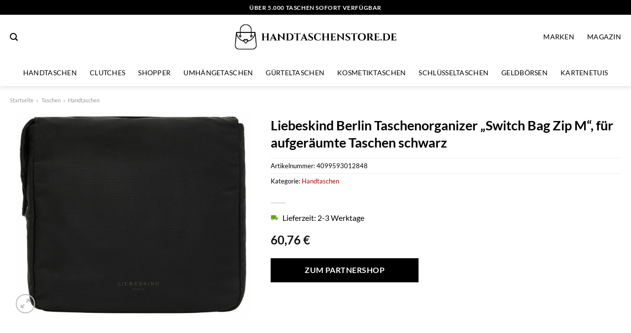

--- FILE ---
content_type: text/html; charset=UTF-8
request_url: https://www.handtaschenstore.de/liebeskind-berlin-taschenorganizer-switch-bag-zip-m-fuer-aufgeraeumte-taschen-schwarz/
body_size: 30906
content:
<!DOCTYPE html>
<html lang="de" class="loading-site no-js">
<head><meta charset="UTF-8" /><script>if(navigator.userAgent.match(/MSIE|Internet Explorer/i)||navigator.userAgent.match(/Trident\/7\..*?rv:11/i)){var href=document.location.href;if(!href.match(/[?&]nowprocket/)){if(href.indexOf("?")==-1){if(href.indexOf("#")==-1){document.location.href=href+"?nowprocket=1"}else{document.location.href=href.replace("#","?nowprocket=1#")}}else{if(href.indexOf("#")==-1){document.location.href=href+"&nowprocket=1"}else{document.location.href=href.replace("#","&nowprocket=1#")}}}}</script><script>class RocketLazyLoadScripts{constructor(){this.v="1.2.3",this.triggerEvents=["keydown","mousedown","mousemove","touchmove","touchstart","touchend","wheel"],this.userEventHandler=this._triggerListener.bind(this),this.touchStartHandler=this._onTouchStart.bind(this),this.touchMoveHandler=this._onTouchMove.bind(this),this.touchEndHandler=this._onTouchEnd.bind(this),this.clickHandler=this._onClick.bind(this),this.interceptedClicks=[],window.addEventListener("pageshow",t=>{this.persisted=t.persisted}),window.addEventListener("DOMContentLoaded",()=>{this._preconnect3rdParties()}),this.delayedScripts={normal:[],async:[],defer:[]},this.trash=[],this.allJQueries=[]}_addUserInteractionListener(t){if(document.hidden){t._triggerListener();return}this.triggerEvents.forEach(e=>window.addEventListener(e,t.userEventHandler,{passive:!0})),window.addEventListener("touchstart",t.touchStartHandler,{passive:!0}),window.addEventListener("mousedown",t.touchStartHandler),document.addEventListener("visibilitychange",t.userEventHandler)}_removeUserInteractionListener(){this.triggerEvents.forEach(t=>window.removeEventListener(t,this.userEventHandler,{passive:!0})),document.removeEventListener("visibilitychange",this.userEventHandler)}_onTouchStart(t){"HTML"!==t.target.tagName&&(window.addEventListener("touchend",this.touchEndHandler),window.addEventListener("mouseup",this.touchEndHandler),window.addEventListener("touchmove",this.touchMoveHandler,{passive:!0}),window.addEventListener("mousemove",this.touchMoveHandler),t.target.addEventListener("click",this.clickHandler),this._renameDOMAttribute(t.target,"onclick","rocket-onclick"),this._pendingClickStarted())}_onTouchMove(t){window.removeEventListener("touchend",this.touchEndHandler),window.removeEventListener("mouseup",this.touchEndHandler),window.removeEventListener("touchmove",this.touchMoveHandler,{passive:!0}),window.removeEventListener("mousemove",this.touchMoveHandler),t.target.removeEventListener("click",this.clickHandler),this._renameDOMAttribute(t.target,"rocket-onclick","onclick"),this._pendingClickFinished()}_onTouchEnd(t){window.removeEventListener("touchend",this.touchEndHandler),window.removeEventListener("mouseup",this.touchEndHandler),window.removeEventListener("touchmove",this.touchMoveHandler,{passive:!0}),window.removeEventListener("mousemove",this.touchMoveHandler)}_onClick(t){t.target.removeEventListener("click",this.clickHandler),this._renameDOMAttribute(t.target,"rocket-onclick","onclick"),this.interceptedClicks.push(t),t.preventDefault(),t.stopPropagation(),t.stopImmediatePropagation(),this._pendingClickFinished()}_replayClicks(){window.removeEventListener("touchstart",this.touchStartHandler,{passive:!0}),window.removeEventListener("mousedown",this.touchStartHandler),this.interceptedClicks.forEach(t=>{t.target.dispatchEvent(new MouseEvent("click",{view:t.view,bubbles:!0,cancelable:!0}))})}_waitForPendingClicks(){return new Promise(t=>{this._isClickPending?this._pendingClickFinished=t:t()})}_pendingClickStarted(){this._isClickPending=!0}_pendingClickFinished(){this._isClickPending=!1}_renameDOMAttribute(t,e,r){t.hasAttribute&&t.hasAttribute(e)&&(event.target.setAttribute(r,event.target.getAttribute(e)),event.target.removeAttribute(e))}_triggerListener(){this._removeUserInteractionListener(this),"loading"===document.readyState?document.addEventListener("DOMContentLoaded",this._loadEverythingNow.bind(this)):this._loadEverythingNow()}_preconnect3rdParties(){let t=[];document.querySelectorAll("script[type=rocketlazyloadscript]").forEach(e=>{if(e.hasAttribute("src")){let r=new URL(e.src).origin;r!==location.origin&&t.push({src:r,crossOrigin:e.crossOrigin||"module"===e.getAttribute("data-rocket-type")})}}),t=[...new Map(t.map(t=>[JSON.stringify(t),t])).values()],this._batchInjectResourceHints(t,"preconnect")}async _loadEverythingNow(){this.lastBreath=Date.now(),this._delayEventListeners(this),this._delayJQueryReady(this),this._handleDocumentWrite(),this._registerAllDelayedScripts(),this._preloadAllScripts(),await this._loadScriptsFromList(this.delayedScripts.normal),await this._loadScriptsFromList(this.delayedScripts.defer),await this._loadScriptsFromList(this.delayedScripts.async);try{await this._triggerDOMContentLoaded(),await this._triggerWindowLoad()}catch(t){console.error(t)}window.dispatchEvent(new Event("rocket-allScriptsLoaded")),this._waitForPendingClicks().then(()=>{this._replayClicks()}),this._emptyTrash()}_registerAllDelayedScripts(){document.querySelectorAll("script[type=rocketlazyloadscript]").forEach(t=>{t.hasAttribute("data-rocket-src")?t.hasAttribute("async")&&!1!==t.async?this.delayedScripts.async.push(t):t.hasAttribute("defer")&&!1!==t.defer||"module"===t.getAttribute("data-rocket-type")?this.delayedScripts.defer.push(t):this.delayedScripts.normal.push(t):this.delayedScripts.normal.push(t)})}async _transformScript(t){return new Promise((await this._littleBreath(),navigator.userAgent.indexOf("Firefox/")>0||""===navigator.vendor)?e=>{let r=document.createElement("script");[...t.attributes].forEach(t=>{let e=t.nodeName;"type"!==e&&("data-rocket-type"===e&&(e="type"),"data-rocket-src"===e&&(e="src"),r.setAttribute(e,t.nodeValue))}),t.text&&(r.text=t.text),r.hasAttribute("src")?(r.addEventListener("load",e),r.addEventListener("error",e)):(r.text=t.text,e());try{t.parentNode.replaceChild(r,t)}catch(i){e()}}:async e=>{function r(){t.setAttribute("data-rocket-status","failed"),e()}try{let i=t.getAttribute("data-rocket-type"),n=t.getAttribute("data-rocket-src");t.text,i?(t.type=i,t.removeAttribute("data-rocket-type")):t.removeAttribute("type"),t.addEventListener("load",function r(){t.setAttribute("data-rocket-status","executed"),e()}),t.addEventListener("error",r),n?(t.removeAttribute("data-rocket-src"),t.src=n):t.src="data:text/javascript;base64,"+window.btoa(unescape(encodeURIComponent(t.text)))}catch(s){r()}})}async _loadScriptsFromList(t){let e=t.shift();return e&&e.isConnected?(await this._transformScript(e),this._loadScriptsFromList(t)):Promise.resolve()}_preloadAllScripts(){this._batchInjectResourceHints([...this.delayedScripts.normal,...this.delayedScripts.defer,...this.delayedScripts.async],"preload")}_batchInjectResourceHints(t,e){var r=document.createDocumentFragment();t.forEach(t=>{let i=t.getAttribute&&t.getAttribute("data-rocket-src")||t.src;if(i){let n=document.createElement("link");n.href=i,n.rel=e,"preconnect"!==e&&(n.as="script"),t.getAttribute&&"module"===t.getAttribute("data-rocket-type")&&(n.crossOrigin=!0),t.crossOrigin&&(n.crossOrigin=t.crossOrigin),t.integrity&&(n.integrity=t.integrity),r.appendChild(n),this.trash.push(n)}}),document.head.appendChild(r)}_delayEventListeners(t){let e={};function r(t,r){!function t(r){!e[r]&&(e[r]={originalFunctions:{add:r.addEventListener,remove:r.removeEventListener},eventsToRewrite:[]},r.addEventListener=function(){arguments[0]=i(arguments[0]),e[r].originalFunctions.add.apply(r,arguments)},r.removeEventListener=function(){arguments[0]=i(arguments[0]),e[r].originalFunctions.remove.apply(r,arguments)});function i(t){return e[r].eventsToRewrite.indexOf(t)>=0?"rocket-"+t:t}}(t),e[t].eventsToRewrite.push(r)}function i(t,e){let r=t[e];Object.defineProperty(t,e,{get:()=>r||function(){},set(i){t["rocket"+e]=r=i}})}r(document,"DOMContentLoaded"),r(window,"DOMContentLoaded"),r(window,"load"),r(window,"pageshow"),r(document,"readystatechange"),i(document,"onreadystatechange"),i(window,"onload"),i(window,"onpageshow")}_delayJQueryReady(t){let e;function r(r){if(r&&r.fn&&!t.allJQueries.includes(r)){r.fn.ready=r.fn.init.prototype.ready=function(e){return t.domReadyFired?e.bind(document)(r):document.addEventListener("rocket-DOMContentLoaded",()=>e.bind(document)(r)),r([])};let i=r.fn.on;r.fn.on=r.fn.init.prototype.on=function(){if(this[0]===window){function t(t){return t.split(" ").map(t=>"load"===t||0===t.indexOf("load.")?"rocket-jquery-load":t).join(" ")}"string"==typeof arguments[0]||arguments[0]instanceof String?arguments[0]=t(arguments[0]):"object"==typeof arguments[0]&&Object.keys(arguments[0]).forEach(e=>{let r=arguments[0][e];delete arguments[0][e],arguments[0][t(e)]=r})}return i.apply(this,arguments),this},t.allJQueries.push(r)}e=r}r(window.jQuery),Object.defineProperty(window,"jQuery",{get:()=>e,set(t){r(t)}})}async _triggerDOMContentLoaded(){this.domReadyFired=!0,await this._littleBreath(),document.dispatchEvent(new Event("rocket-DOMContentLoaded")),await this._littleBreath(),window.dispatchEvent(new Event("rocket-DOMContentLoaded")),await this._littleBreath(),document.dispatchEvent(new Event("rocket-readystatechange")),await this._littleBreath(),document.rocketonreadystatechange&&document.rocketonreadystatechange()}async _triggerWindowLoad(){await this._littleBreath(),window.dispatchEvent(new Event("rocket-load")),await this._littleBreath(),window.rocketonload&&window.rocketonload(),await this._littleBreath(),this.allJQueries.forEach(t=>t(window).trigger("rocket-jquery-load")),await this._littleBreath();let t=new Event("rocket-pageshow");t.persisted=this.persisted,window.dispatchEvent(t),await this._littleBreath(),window.rocketonpageshow&&window.rocketonpageshow({persisted:this.persisted})}_handleDocumentWrite(){let t=new Map;document.write=document.writeln=function(e){let r=document.currentScript;r||console.error("WPRocket unable to document.write this: "+e);let i=document.createRange(),n=r.parentElement,s=t.get(r);void 0===s&&(s=r.nextSibling,t.set(r,s));let a=document.createDocumentFragment();i.setStart(a,0),a.appendChild(i.createContextualFragment(e)),n.insertBefore(a,s)}}async _littleBreath(){Date.now()-this.lastBreath>45&&(await this._requestAnimFrame(),this.lastBreath=Date.now())}async _requestAnimFrame(){return document.hidden?new Promise(t=>setTimeout(t)):new Promise(t=>requestAnimationFrame(t))}_emptyTrash(){this.trash.forEach(t=>t.remove())}static run(){let t=new RocketLazyLoadScripts;t._addUserInteractionListener(t)}}RocketLazyLoadScripts.run();</script>
	
	<link rel="profile" href="http://gmpg.org/xfn/11" />
	<link rel="pingback" href="https://www.handtaschenstore.de/xmlrpc.php" />

	<script type="rocketlazyloadscript">(function(html){html.className = html.className.replace(/\bno-js\b/,'js')})(document.documentElement);</script>
<meta name='robots' content='index, follow, max-image-preview:large, max-snippet:-1, max-video-preview:-1' />
<link rel="preload" href="https://www.handtaschenstore.de/wp-content/plugins/rate-my-post/public/css/fonts/ratemypost.ttf" type="font/ttf" as="font" crossorigin="anonymous"><meta name="viewport" content="width=device-width, initial-scale=1" />
	<!-- This site is optimized with the Yoast SEO plugin v26.8 - https://yoast.com/product/yoast-seo-wordpress/ -->
	<title>Liebeskind Berlin Taschenorganizer &quot;Switch Bag Zip M&quot;, für aufgeräumte Taschen schwarz online kaufen</title>
	<meta name="description" content="Sehr günstig Liebeskind Berlin Taschenorganizer &quot;Switch Bag Zip M&quot;, für aufgeräumte Taschen schwarz hier online kaufen. Super schneller Versand über unsere Partner!" />
	<link rel="canonical" href="https://www.handtaschenstore.de/liebeskind-berlin-taschenorganizer-switch-bag-zip-m-fuer-aufgeraeumte-taschen-schwarz/" />
	<meta property="og:locale" content="de_DE" />
	<meta property="og:type" content="article" />
	<meta property="og:title" content="Liebeskind Berlin Taschenorganizer &quot;Switch Bag Zip M&quot;, für aufgeräumte Taschen schwarz online kaufen" />
	<meta property="og:description" content="Sehr günstig Liebeskind Berlin Taschenorganizer &quot;Switch Bag Zip M&quot;, für aufgeräumte Taschen schwarz hier online kaufen. Super schneller Versand über unsere Partner!" />
	<meta property="og:url" content="https://www.handtaschenstore.de/liebeskind-berlin-taschenorganizer-switch-bag-zip-m-fuer-aufgeraeumte-taschen-schwarz/" />
	<meta property="og:site_name" content="handtaschenstore.de" />
	<meta property="article:modified_time" content="2025-11-01T09:24:15+00:00" />
	<meta property="og:image" content="https://www.handtaschenstore.de/wp-content/uploads/2023/10/liebeskind-berlin-taschenorganizer-switch-bag-zip-m-fuer-aufgeraeumte-taschen-scaled.jpg" />
	<meta property="og:image:width" content="2560" />
	<meta property="og:image:height" content="2253" />
	<meta property="og:image:type" content="image/jpeg" />
	<meta name="twitter:card" content="summary_large_image" />
	<meta name="twitter:label1" content="Geschätzte Lesezeit" />
	<meta name="twitter:data1" content="7 Minuten" />
	<script type="application/ld+json" class="yoast-schema-graph">{"@context":"https://schema.org","@graph":[{"@type":"WebPage","@id":"https://www.handtaschenstore.de/liebeskind-berlin-taschenorganizer-switch-bag-zip-m-fuer-aufgeraeumte-taschen-schwarz/","url":"https://www.handtaschenstore.de/liebeskind-berlin-taschenorganizer-switch-bag-zip-m-fuer-aufgeraeumte-taschen-schwarz/","name":"Liebeskind Berlin Taschenorganizer \"Switch Bag Zip M\", für aufgeräumte Taschen schwarz online kaufen","isPartOf":{"@id":"https://www.handtaschenstore.de/#website"},"primaryImageOfPage":{"@id":"https://www.handtaschenstore.de/liebeskind-berlin-taschenorganizer-switch-bag-zip-m-fuer-aufgeraeumte-taschen-schwarz/#primaryimage"},"image":{"@id":"https://www.handtaschenstore.de/liebeskind-berlin-taschenorganizer-switch-bag-zip-m-fuer-aufgeraeumte-taschen-schwarz/#primaryimage"},"thumbnailUrl":"https://www.handtaschenstore.de/wp-content/uploads/2023/10/liebeskind-berlin-taschenorganizer-switch-bag-zip-m-fuer-aufgeraeumte-taschen-scaled.jpg","datePublished":"2023-10-19T23:56:27+00:00","dateModified":"2025-11-01T09:24:15+00:00","description":"Sehr günstig Liebeskind Berlin Taschenorganizer \"Switch Bag Zip M\", für aufgeräumte Taschen schwarz hier online kaufen. Super schneller Versand über unsere Partner!","breadcrumb":{"@id":"https://www.handtaschenstore.de/liebeskind-berlin-taschenorganizer-switch-bag-zip-m-fuer-aufgeraeumte-taschen-schwarz/#breadcrumb"},"inLanguage":"de","potentialAction":[{"@type":"ReadAction","target":["https://www.handtaschenstore.de/liebeskind-berlin-taschenorganizer-switch-bag-zip-m-fuer-aufgeraeumte-taschen-schwarz/"]}]},{"@type":"ImageObject","inLanguage":"de","@id":"https://www.handtaschenstore.de/liebeskind-berlin-taschenorganizer-switch-bag-zip-m-fuer-aufgeraeumte-taschen-schwarz/#primaryimage","url":"https://www.handtaschenstore.de/wp-content/uploads/2023/10/liebeskind-berlin-taschenorganizer-switch-bag-zip-m-fuer-aufgeraeumte-taschen-scaled.jpg","contentUrl":"https://www.handtaschenstore.de/wp-content/uploads/2023/10/liebeskind-berlin-taschenorganizer-switch-bag-zip-m-fuer-aufgeraeumte-taschen-scaled.jpg","width":2560,"height":2253,"caption":"Liebeskind Berlin Taschenorganizer \"Switch Bag Zip M\""},{"@type":"BreadcrumbList","@id":"https://www.handtaschenstore.de/liebeskind-berlin-taschenorganizer-switch-bag-zip-m-fuer-aufgeraeumte-taschen-schwarz/#breadcrumb","itemListElement":[{"@type":"ListItem","position":1,"name":"Startseite","item":"https://www.handtaschenstore.de/"},{"@type":"ListItem","position":2,"name":"Shop","item":"https://www.handtaschenstore.de/shop/"},{"@type":"ListItem","position":3,"name":"Liebeskind Berlin Taschenorganizer &#8222;Switch Bag Zip M&#8220;, für aufgeräumte Taschen schwarz"}]},{"@type":"WebSite","@id":"https://www.handtaschenstore.de/#website","url":"https://www.handtaschenstore.de/","name":"Handtaschenstore.de","description":"Handtaschen online kaufen","publisher":{"@id":"https://www.handtaschenstore.de/#organization"},"potentialAction":[{"@type":"SearchAction","target":{"@type":"EntryPoint","urlTemplate":"https://www.handtaschenstore.de/?s={search_term_string}"},"query-input":{"@type":"PropertyValueSpecification","valueRequired":true,"valueName":"search_term_string"}}],"inLanguage":"de"},{"@type":"Organization","@id":"https://www.handtaschenstore.de/#organization","name":"Handtaschenstore.de","url":"https://www.handtaschenstore.de/","logo":{"@type":"ImageObject","inLanguage":"de","@id":"https://www.handtaschenstore.de/#/schema/logo/image/","url":"https://www.handtaschenstore.de/wp-content/uploads/2023/10/handtaschenstore-de-favicon.png","contentUrl":"https://www.handtaschenstore.de/wp-content/uploads/2023/10/handtaschenstore-de-favicon.png","width":59,"height":59,"caption":"Handtaschenstore.de"},"image":{"@id":"https://www.handtaschenstore.de/#/schema/logo/image/"}}]}</script>
	<!-- / Yoast SEO plugin. -->



<link rel='prefetch' href='https://www.handtaschenstore.de/wp-content/themes/flatsome/assets/js/flatsome.js?ver=a0a7aee297766598a20e' />
<link rel='prefetch' href='https://www.handtaschenstore.de/wp-content/themes/flatsome/assets/js/chunk.slider.js?ver=3.18.6' />
<link rel='prefetch' href='https://www.handtaschenstore.de/wp-content/themes/flatsome/assets/js/chunk.popups.js?ver=3.18.6' />
<link rel='prefetch' href='https://www.handtaschenstore.de/wp-content/themes/flatsome/assets/js/chunk.tooltips.js?ver=3.18.6' />
<link rel='prefetch' href='https://www.handtaschenstore.de/wp-content/themes/flatsome/assets/js/woocommerce.js?ver=49415fe6a9266f32f1f2' />
<style id='wp-img-auto-sizes-contain-inline-css' type='text/css'>
img:is([sizes=auto i],[sizes^="auto," i]){contain-intrinsic-size:3000px 1500px}
/*# sourceURL=wp-img-auto-sizes-contain-inline-css */
</style>
<link data-minify="1" rel='stylesheet' id='maintenanceLayer-css' href='https://www.handtaschenstore.de/wp-content/cache/min/1/wp-content/plugins/dailylead_maintenance/css/layer.css?ver=1765708785' type='text/css' media='all' />
<link data-minify="1" rel='stylesheet' id='rate-my-post-css' href='https://www.handtaschenstore.de/wp-content/cache/min/1/wp-content/plugins/rate-my-post/public/css/rate-my-post.css?ver=1765708785' type='text/css' media='all' />
<style id='rate-my-post-inline-css' type='text/css'>
.rmp-widgets-container p {  font-size: 12px;}.rmp-rating-widget .rmp-icon--ratings {  font-size: 12px;}
/*# sourceURL=rate-my-post-inline-css */
</style>
<link rel='stylesheet' id='photoswipe-css' href='https://www.handtaschenstore.de/wp-content/plugins/woocommerce/assets/css/photoswipe/photoswipe.min.css?ver=9.4.2' type='text/css' media='all' />
<link rel='stylesheet' id='photoswipe-default-skin-css' href='https://www.handtaschenstore.de/wp-content/plugins/woocommerce/assets/css/photoswipe/default-skin/default-skin.min.css?ver=9.4.2' type='text/css' media='all' />
<style id='woocommerce-inline-inline-css' type='text/css'>
.woocommerce form .form-row .required { visibility: visible; }
/*# sourceURL=woocommerce-inline-inline-css */
</style>
<link rel='stylesheet' id='ez-toc-css' href='https://www.handtaschenstore.de/wp-content/plugins/easy-table-of-contents/assets/css/screen.min.css?ver=2.0.80' type='text/css' media='all' />
<style id='ez-toc-inline-css' type='text/css'>
div#ez-toc-container .ez-toc-title {font-size: 120%;}div#ez-toc-container .ez-toc-title {font-weight: 500;}div#ez-toc-container ul li , div#ez-toc-container ul li a {font-size: 95%;}div#ez-toc-container ul li , div#ez-toc-container ul li a {font-weight: 500;}div#ez-toc-container nav ul ul li {font-size: 90%;}div#ez-toc-container {background: #fff;border: 1px solid #000000;}div#ez-toc-container p.ez-toc-title , #ez-toc-container .ez_toc_custom_title_icon , #ez-toc-container .ez_toc_custom_toc_icon {color: #000000;}div#ez-toc-container ul.ez-toc-list a {color: #000000;}div#ez-toc-container ul.ez-toc-list a:hover {color: #000000;}div#ez-toc-container ul.ez-toc-list a:visited {color: #000000;}.ez-toc-counter nav ul li a::before {color: ;}.ez-toc-box-title {font-weight: bold; margin-bottom: 10px; text-align: center; text-transform: uppercase; letter-spacing: 1px; color: #666; padding-bottom: 5px;position:absolute;top:-4%;left:5%;background-color: inherit;transition: top 0.3s ease;}.ez-toc-box-title.toc-closed {top:-25%;}
.ez-toc-container-direction {direction: ltr;}.ez-toc-counter ul{counter-reset: item ;}.ez-toc-counter nav ul li a::before {content: counters(item, '.', decimal) '. ';display: inline-block;counter-increment: item;flex-grow: 0;flex-shrink: 0;margin-right: .2em; float: left; }.ez-toc-widget-direction {direction: ltr;}.ez-toc-widget-container ul{counter-reset: item ;}.ez-toc-widget-container nav ul li a::before {content: counters(item, '.', decimal) '. ';display: inline-block;counter-increment: item;flex-grow: 0;flex-shrink: 0;margin-right: .2em; float: left; }
/*# sourceURL=ez-toc-inline-css */
</style>
<link data-minify="1" rel='stylesheet' id='flatsome-main-css' href='https://www.handtaschenstore.de/wp-content/cache/min/1/wp-content/themes/flatsome/assets/css/flatsome.css?ver=1765708785' type='text/css' media='all' />
<style id='flatsome-main-inline-css' type='text/css'>
@font-face {
				font-family: "fl-icons";
				font-display: block;
				src: url(https://www.handtaschenstore.de/wp-content/themes/flatsome/assets/css/icons/fl-icons.eot?v=3.18.6);
				src:
					url(https://www.handtaschenstore.de/wp-content/themes/flatsome/assets/css/icons/fl-icons.eot#iefix?v=3.18.6) format("embedded-opentype"),
					url(https://www.handtaschenstore.de/wp-content/themes/flatsome/assets/css/icons/fl-icons.woff2?v=3.18.6) format("woff2"),
					url(https://www.handtaschenstore.de/wp-content/themes/flatsome/assets/css/icons/fl-icons.ttf?v=3.18.6) format("truetype"),
					url(https://www.handtaschenstore.de/wp-content/themes/flatsome/assets/css/icons/fl-icons.woff?v=3.18.6) format("woff"),
					url(https://www.handtaschenstore.de/wp-content/themes/flatsome/assets/css/icons/fl-icons.svg?v=3.18.6#fl-icons) format("svg");
			}
/*# sourceURL=flatsome-main-inline-css */
</style>
<link data-minify="1" rel='stylesheet' id='flatsome-shop-css' href='https://www.handtaschenstore.de/wp-content/cache/min/1/wp-content/themes/flatsome/assets/css/flatsome-shop.css?ver=1765708785' type='text/css' media='all' />
<script data-minify="1" type="text/javascript" src="https://www.handtaschenstore.de/wp-content/cache/min/1/wp-content/plugins/dailylead_maintenance/js/layerShow.js?ver=1765708785" id="maintenanceLayerShow-js" defer></script>
<script data-minify="1" type="text/javascript" src="https://www.handtaschenstore.de/wp-content/cache/min/1/wp-content/plugins/dailylead_maintenance/js/layer.js?ver=1765708785" id="maintenanceLayer-js" defer></script>
<script type="rocketlazyloadscript" data-rocket-type="text/javascript" data-rocket-src="https://www.handtaschenstore.de/wp-includes/js/jquery/jquery.min.js?ver=3.7.1" id="jquery-core-js" defer></script>
<script type="rocketlazyloadscript" data-rocket-type="text/javascript" data-rocket-src="https://www.handtaschenstore.de/wp-content/plugins/woocommerce/assets/js/jquery-blockui/jquery.blockUI.min.js?ver=2.7.0-wc.9.4.2" id="jquery-blockui-js" data-wp-strategy="defer" defer></script>
<script type="text/javascript" id="wc-add-to-cart-js-extra">
/* <![CDATA[ */
var wc_add_to_cart_params = {"ajax_url":"/wp-admin/admin-ajax.php","wc_ajax_url":"/?wc-ajax=%%endpoint%%","i18n_view_cart":"Warenkorb anzeigen","cart_url":"https://www.handtaschenstore.de","is_cart":"","cart_redirect_after_add":"no"};
//# sourceURL=wc-add-to-cart-js-extra
/* ]]> */
</script>
<script type="rocketlazyloadscript" data-rocket-type="text/javascript" data-rocket-src="https://www.handtaschenstore.de/wp-content/plugins/woocommerce/assets/js/frontend/add-to-cart.min.js?ver=9.4.2" id="wc-add-to-cart-js" defer="defer" data-wp-strategy="defer"></script>
<script type="rocketlazyloadscript" data-rocket-type="text/javascript" data-rocket-src="https://www.handtaschenstore.de/wp-content/plugins/woocommerce/assets/js/photoswipe/photoswipe.min.js?ver=4.1.1-wc.9.4.2" id="photoswipe-js" defer="defer" data-wp-strategy="defer"></script>
<script type="rocketlazyloadscript" data-rocket-type="text/javascript" data-rocket-src="https://www.handtaschenstore.de/wp-content/plugins/woocommerce/assets/js/photoswipe/photoswipe-ui-default.min.js?ver=4.1.1-wc.9.4.2" id="photoswipe-ui-default-js" defer="defer" data-wp-strategy="defer"></script>
<script type="text/javascript" id="wc-single-product-js-extra">
/* <![CDATA[ */
var wc_single_product_params = {"i18n_required_rating_text":"Bitte w\u00e4hle eine Bewertung","review_rating_required":"yes","flexslider":{"rtl":false,"animation":"slide","smoothHeight":true,"directionNav":false,"controlNav":"thumbnails","slideshow":false,"animationSpeed":500,"animationLoop":false,"allowOneSlide":false},"zoom_enabled":"","zoom_options":[],"photoswipe_enabled":"1","photoswipe_options":{"shareEl":false,"closeOnScroll":false,"history":false,"hideAnimationDuration":0,"showAnimationDuration":0},"flexslider_enabled":""};
//# sourceURL=wc-single-product-js-extra
/* ]]> */
</script>
<script type="rocketlazyloadscript" data-rocket-type="text/javascript" data-rocket-src="https://www.handtaschenstore.de/wp-content/plugins/woocommerce/assets/js/frontend/single-product.min.js?ver=9.4.2" id="wc-single-product-js" defer="defer" data-wp-strategy="defer"></script>
<script type="rocketlazyloadscript" data-rocket-type="text/javascript" data-rocket-src="https://www.handtaschenstore.de/wp-content/plugins/woocommerce/assets/js/js-cookie/js.cookie.min.js?ver=2.1.4-wc.9.4.2" id="js-cookie-js" data-wp-strategy="defer" defer></script>
<style>.woocommerce-product-gallery{ opacity: 1 !important; }</style><script type="rocketlazyloadscript">
  var _paq = window._paq = window._paq || [];
  /* tracker methods like "setCustomDimension" should be called before "trackPageView" */
  _paq.push(['trackPageView']);
  _paq.push(['enableLinkTracking']);
  (function() {
    var u="https://stats.dailylead.de/";
    _paq.push(['setTrackerUrl', u+'matomo.php']);
    _paq.push(['setSiteId', '177']);
    var d=document, g=d.createElement('script'), s=d.getElementsByTagName('script')[0];
    g.async=true; g.src=u+'matomo.js'; s.parentNode.insertBefore(g,s);
  })();
</script>
<script type="rocketlazyloadscript" data-minify="1" data-host="https://digistats.de" data-dnt="false" data-rocket-src="https://www.handtaschenstore.de/wp-content/cache/min/1/js/script.js?ver=1765708786" id="ZwSg9rf6GA" async defer></script>	<noscript><style>.woocommerce-product-gallery{ opacity: 1 !important; }</style></noscript>
	<style class='wp-fonts-local' type='text/css'>
@font-face{font-family:Inter;font-style:normal;font-weight:300 900;font-display:fallback;src:url('https://www.handtaschenstore.de/wp-content/plugins/woocommerce/assets/fonts/Inter-VariableFont_slnt,wght.woff2') format('woff2');font-stretch:normal;}
@font-face{font-family:Cardo;font-style:normal;font-weight:400;font-display:fallback;src:url('https://www.handtaschenstore.de/wp-content/plugins/woocommerce/assets/fonts/cardo_normal_400.woff2') format('woff2');}
</style>
<link rel="icon" href="https://www.handtaschenstore.de/wp-content/uploads/2023/10/cropped-handtaschenstore-de-favicon-32x32.png" sizes="32x32" />
<link rel="icon" href="https://www.handtaschenstore.de/wp-content/uploads/2023/10/cropped-handtaschenstore-de-favicon-192x192.png" sizes="192x192" />
<link rel="apple-touch-icon" href="https://www.handtaschenstore.de/wp-content/uploads/2023/10/cropped-handtaschenstore-de-favicon-180x180.png" />
<meta name="msapplication-TileImage" content="https://www.handtaschenstore.de/wp-content/uploads/2023/10/cropped-handtaschenstore-de-favicon-270x270.png" />
<style id="custom-css" type="text/css">:root {--primary-color: #000000;--fs-color-primary: #000000;--fs-color-secondary: #000000;--fs-color-success: #7a9c59;--fs-color-alert: #b20000;--fs-experimental-link-color: #b20000;--fs-experimental-link-color-hover: #000000;}.tooltipster-base {--tooltip-color: #fff;--tooltip-bg-color: #000;}.off-canvas-right .mfp-content, .off-canvas-left .mfp-content {--drawer-width: 300px;}.off-canvas .mfp-content.off-canvas-cart {--drawer-width: 360px;}.container-width, .full-width .ubermenu-nav, .container, .row{max-width: 1270px}.row.row-collapse{max-width: 1240px}.row.row-small{max-width: 1262.5px}.row.row-large{max-width: 1300px}.header-main{height: 90px}#logo img{max-height: 90px}#logo{width:335px;}.header-bottom{min-height: 55px}.header-top{min-height: 30px}.transparent .header-main{height: 90px}.transparent #logo img{max-height: 90px}.has-transparent + .page-title:first-of-type,.has-transparent + #main > .page-title,.has-transparent + #main > div > .page-title,.has-transparent + #main .page-header-wrapper:first-of-type .page-title{padding-top: 170px;}.header.show-on-scroll,.stuck .header-main{height:70px!important}.stuck #logo img{max-height: 70px!important}.search-form{ width: 35%;}.header-bg-color {background-color: #ffffff}.header-bottom {background-color: #ffffff}.top-bar-nav > li > a{line-height: 16px }.header-main .nav > li > a{line-height: 16px }.stuck .header-main .nav > li > a{line-height: 50px }@media (max-width: 549px) {.header-main{height: 70px}#logo img{max-height: 70px}}.header-top{background-color:#000000!important;}body{color: #000000}h1,h2,h3,h4,h5,h6,.heading-font{color: #000000;}body{font-family: Lato, sans-serif;}body {font-weight: 400;font-style: normal;}.nav > li > a {font-family: Lato, sans-serif;}.mobile-sidebar-levels-2 .nav > li > ul > li > a {font-family: Lato, sans-serif;}.nav > li > a,.mobile-sidebar-levels-2 .nav > li > ul > li > a {font-weight: 400;font-style: normal;}h1,h2,h3,h4,h5,h6,.heading-font, .off-canvas-center .nav-sidebar.nav-vertical > li > a{font-family: Lato, sans-serif;}h1,h2,h3,h4,h5,h6,.heading-font,.banner h1,.banner h2 {font-weight: 700;font-style: normal;}.alt-font{font-family: "Dancing Script", sans-serif;}.alt-font {font-weight: 400!important;font-style: normal!important;}.header:not(.transparent) .top-bar-nav > li > a {color: #ffffff;}.header:not(.transparent) .header-nav-main.nav > li > a {color: #000000;}.header:not(.transparent) .header-bottom-nav.nav > li > a{color: #000000;}.widget:where(:not(.widget_shopping_cart)) a{color: #000000;}.widget:where(:not(.widget_shopping_cart)) a:hover{color: #b20000;}.widget .tagcloud a:hover{border-color: #b20000; background-color: #b20000;}.current .breadcrumb-step, [data-icon-label]:after, .button#place_order,.button.checkout,.checkout-button,.single_add_to_cart_button.button, .sticky-add-to-cart-select-options-button{background-color: #000000!important }.has-equal-box-heights .box-image {padding-top: 100%;}@media screen and (min-width: 550px){.products .box-vertical .box-image{min-width: 300px!important;width: 300px!important;}}.header-main .social-icons,.header-main .cart-icon strong,.header-main .menu-title,.header-main .header-button > .button.is-outline,.header-main .nav > li > a > i:not(.icon-angle-down){color: #000000!important;}.header-main .header-button > .button.is-outline,.header-main .cart-icon strong:after,.header-main .cart-icon strong{border-color: #000000!important;}.header-main .header-button > .button:not(.is-outline){background-color: #000000!important;}.header-main .current-dropdown .cart-icon strong,.header-main .header-button > .button:hover,.header-main .header-button > .button:hover i,.header-main .header-button > .button:hover span{color:#FFF!important;}.header-main .menu-title:hover,.header-main .social-icons a:hover,.header-main .header-button > .button.is-outline:hover,.header-main .nav > li > a:hover > i:not(.icon-angle-down){color: #000000!important;}.header-main .current-dropdown .cart-icon strong,.header-main .header-button > .button:hover{background-color: #000000!important;}.header-main .current-dropdown .cart-icon strong:after,.header-main .current-dropdown .cart-icon strong,.header-main .header-button > .button:hover{border-color: #000000!important;}.absolute-footer, html{background-color: #e2e3e1}.page-title-small + main .product-container > .row{padding-top:0;}.nav-vertical-fly-out > li + li {border-top-width: 1px; border-top-style: solid;}/* Custom CSS */.header-vertical-menu__fly-out .current-dropdown.menu-item .nav-dropdown {display: block;}.header-vertical-menu__opener {font-size: initial;}.off-canvas-right .mfp-content, .off-canvas-left .mfp-content {max-width: 320px;width:100%}.off-canvas-left.mfp-ready .mfp-close {color: black;}.product-summary .woocommerce-Price-currencySymbol {font-size: inherit;vertical-align: inherit;margin-top: inherit;}.product-section-title-related {text-align: center;padding-top: 45px;}.yith-wcwl-add-to-wishlist {margin-top: 10px;margin-bottom: 30px;}.page-title {margin-top: 20px;}@media screen and (min-width: 850px) {.page-title-inner {padding-top: 0;min-height: auto;}}/*** START Sticky Banner ***/.sticky-add-to-cart__product img {display: none;}.sticky-add-to-cart__product .product-title-small {display: none;}.sticky-add-to-cart--active .cart {padding-top: 5px;padding-bottom: 5px;max-width: 250px;flex-grow: 1;font-size: smaller;margin-bottom: 0;}.sticky-add-to-cart.sticky-add-to-cart--active .single_add_to_cart_button{margin: 0;padding-top: 10px;padding-bottom: 10px;border-radius: 99px;width: 100%;line-height: 1.5;}.single_add_to_cart_button,.sticky-add-to-cart:not(.sticky-add-to-cart--active) .single_add_to_cart_button {padding: 5px;max-width: 300px;width:100%;margin:0;}.sticky-add-to-cart--active {-webkit-backdrop-filter: blur(7px);backdrop-filter: blur(7px);display: flex;justify-content: center;padding: 3px 10px;}.sticky-add-to-cart__product .product-title-small {height: 14px;overflow: hidden;}.sticky-add-to-cart--active .woocommerce-variation-price, .sticky-add-to-cart--active .product-page-price {font-size: 24px;}.sticky-add-to-cart--active .price del {font-size: 50%;margin-bottom: 4px;}.sticky-add-to-cart--active .price del::after {width: 50%;}.sticky-add-to-cart__product {margin-right: 5px;}/*** END Sticky Banner ***/.yadore {display: grid;grid-template-columns: repeat(4,minmax(0,1fr));gap:1rem;}.col-4 .yadore {display: grid;grid-template-columns: repeat(4,minmax(0,1fr));gap:1rem;}.yadore .yadore-item {background: #fff;border-radius: 15px;}.yadore .yadore-item li.delivery_time,.yadore .yadore-item li.stock_status,.yadore .yadore-item li.stock_status.nicht {list-style-type: none;padding: 0px 0 0px 24px;margin: 0px!important;}.yadore .yadore-item img:not(.logo) {min-height: 170px;max-height: 170px;}.yadore .yadore-item img.logo {max-width: 70px;max-height: 30px;}.ayo-logo-name {margin-top: 12px;display: block;white-space: nowrap;font-size: xx-small;}.product-info {display: flex;flex-direction: column;padding-bottom: 0;}.product-info.product-title {order: 1;}.product-info .is-divider {order: 2;}.product-info .product-short-description {order: 3;}.product-info .product-short-description li {list-style-type: none;padding: 0px 0 0px 24px;margin: 0px 0px 3px 0px!important;}li.delivery_time,.product-info .product-short-description li.delivery_time {background: url([data-uri]) no-repeat left center;}li.delivery_time,.product-info .product-short-description li.delivery_time {background: url([data-uri]) no-repeat left center;}li.stock_status,.product-info .product-short-description li.stock_status {background: url([data-uri]) no-repeat left center;}li.stock_status.nicht,.product-info .product-short-description li.stock_status.nicht {background: url([data-uri]) no-repeat left center;}.product-info .price-wrapper {order: 4;}.product-info .price-wrapper .price {margin: 0;}.product-info .cart,.product-info .sticky-add-to-cart-wrapper {order:5;margin: 25px 0;}.product-info .yith-wcwl-add-to-wishlist {order: 6;margin: 0;}.overflow-hidden { overflow: hidden;}.overflow-hidden.banner h3 {line-height: 0;}.nowrap { white-space: nowrap;}.height-40 {height: 40px !important;}.m-0 {margin: 0 !important;}a.stretched-link:after {position: absolute;top: 0;right: 0;bottom: 0;left: 0;pointer-events: auto;content: "";background-color: rgba(0,0,0,0.0);z-index: 1;}.z-index-0 {z-index: 0;}.z-index-10 {z-index: 10;}.price del {text-decoration-line: none;position: relative;}.price del::after {content: '';position: absolute;border-top: 2px solid red;width: 100%;height: 100%;left: 0;transform: rotate(-10deg);top: 50%;}.product-small.box .box-image .image-cover img {object-fit: contain;}.product-small.box .box-image {text-align: center;}.product-small.box .box-text .title-wrapper {max-height: 75px;overflow: hidden;margin-bottom: 15px;}.woocommerce-product-gallery__wrapper .woocommerce-product-gallery__image a img {max-height: 420px;width: auto;margin: 0 auto;display: block;}.has-equal-box-heights .box-image img {-o-object-fit: contain;object-fit: contain;}/* START Mobile Menu */.off-canvas-left .mfp-content, .off-canvas-right .mfp-content {width: 85%;max-width: 360px;}.off-canvas-left .mfp-content .nav>li>a, .off-canvas-right .mfp-content .nav>li>a,.mobile-sidebar-levels-2 .nav-slide>li>.sub-menu>li:not(.nav-slide-header)>a, .mobile-sidebar-levels-2 .nav-slide>li>ul.children>li:not(.nav-slide-header)>a {font-size: 1.1em;color: #000;}.mobile-sidebar-levels-2 .nav-slide>li>.sub-menu>li:not(.nav-slide-header)>a, .mobile-sidebar-levels-2 .nav-slide>li>ul.children>li:not(.nav-slide-header)>a {text-transform: none;}/* END Mobile Menu *//*** START MENU frühes umschalten auf MobileCSS ***/@media (min-width: 850px) and (max-width: 1240px) {header [data-show=show-for-medium], header .show-for-medium {display: block !important;}}@media (max-width: 1240px) {header [data-show=hide-for-medium], header .hide-for-medium {display: none !important;}.medium-logo-center .logo {-webkit-box-ordinal-group: 2;-ms-flex-order: 2;order: 2;}header .show-for-medium.flex-right {-webkit-box-ordinal-group: 3;-ms-flex-order: 3;order: 3;}.medium-logo-center .logo img {margin: 0 auto;}}/*** END MENUfrühes umschalten auf MobileCSS ***/.product-small.box .box-image img {width: auto;/* height: 100%; */object-fit: cover;aspect-ratio: 4/4;}.flickity-slider .product-small.box .box-image img {width: auto;height: 100%;object-fit: cover;}.product-title a {color: #000000;}.product-title a:hover {color: var(--fs-experimental-link-color);}/* Custom CSS Tablet */@media (max-width: 849px){.nav li a,.nav-vertical>li>ul li a,.nav-slide-header .toggle,.mobile-sidebar-levels-2 .nav-slide>li>ul.children>li>a, .mobile-sidebar-levels-2 .nav-slide>li>.sub-menu>li>a {color: #000 !important;opacity: 1;}/*** START Sticky Banner ***/.sticky-add-to-cart--active {justify-content: space-between;font-size: .9em;}/*** END Sticky Banner ***/.post-title.is-large {font-size: 1.75em;}}/* Custom CSS Mobile */@media (max-width: 549px){/*** START Sticky Banner ***/.sticky-add-to-cart:not(.sticky-add-to-cart--active) {width: 100% !important;max-width: 100%;}.sticky-add-to-cart:not(.sticky-add-to-cart--active) .single_add_to_cart_button {padding: 5px 25px;max-width: 100%;}/*** END Sticky Banner ***/.single_add_to_cart_button {padding: 5px 25px;max-width: 100%;width: 100%;}.yadore,.col-4 .yadore {grid-template-columns: repeat(1,minmax(0,1fr));}}.label-new.menu-item > a:after{content:"Neu";}.label-hot.menu-item > a:after{content:"Hot";}.label-sale.menu-item > a:after{content:"Aktion";}.label-popular.menu-item > a:after{content:"Beliebt";}</style><style id="kirki-inline-styles">/* latin-ext */
@font-face {
  font-family: 'Lato';
  font-style: normal;
  font-weight: 400;
  font-display: swap;
  src: url(https://www.handtaschenstore.de/wp-content/fonts/lato/S6uyw4BMUTPHjxAwXjeu.woff2) format('woff2');
  unicode-range: U+0100-02BA, U+02BD-02C5, U+02C7-02CC, U+02CE-02D7, U+02DD-02FF, U+0304, U+0308, U+0329, U+1D00-1DBF, U+1E00-1E9F, U+1EF2-1EFF, U+2020, U+20A0-20AB, U+20AD-20C0, U+2113, U+2C60-2C7F, U+A720-A7FF;
}
/* latin */
@font-face {
  font-family: 'Lato';
  font-style: normal;
  font-weight: 400;
  font-display: swap;
  src: url(https://www.handtaschenstore.de/wp-content/fonts/lato/S6uyw4BMUTPHjx4wXg.woff2) format('woff2');
  unicode-range: U+0000-00FF, U+0131, U+0152-0153, U+02BB-02BC, U+02C6, U+02DA, U+02DC, U+0304, U+0308, U+0329, U+2000-206F, U+20AC, U+2122, U+2191, U+2193, U+2212, U+2215, U+FEFF, U+FFFD;
}
/* latin-ext */
@font-face {
  font-family: 'Lato';
  font-style: normal;
  font-weight: 700;
  font-display: swap;
  src: url(https://www.handtaschenstore.de/wp-content/fonts/lato/S6u9w4BMUTPHh6UVSwaPGR_p.woff2) format('woff2');
  unicode-range: U+0100-02BA, U+02BD-02C5, U+02C7-02CC, U+02CE-02D7, U+02DD-02FF, U+0304, U+0308, U+0329, U+1D00-1DBF, U+1E00-1E9F, U+1EF2-1EFF, U+2020, U+20A0-20AB, U+20AD-20C0, U+2113, U+2C60-2C7F, U+A720-A7FF;
}
/* latin */
@font-face {
  font-family: 'Lato';
  font-style: normal;
  font-weight: 700;
  font-display: swap;
  src: url(https://www.handtaschenstore.de/wp-content/fonts/lato/S6u9w4BMUTPHh6UVSwiPGQ.woff2) format('woff2');
  unicode-range: U+0000-00FF, U+0131, U+0152-0153, U+02BB-02BC, U+02C6, U+02DA, U+02DC, U+0304, U+0308, U+0329, U+2000-206F, U+20AC, U+2122, U+2191, U+2193, U+2212, U+2215, U+FEFF, U+FFFD;
}/* vietnamese */
@font-face {
  font-family: 'Dancing Script';
  font-style: normal;
  font-weight: 400;
  font-display: swap;
  src: url(https://www.handtaschenstore.de/wp-content/fonts/dancing-script/If2cXTr6YS-zF4S-kcSWSVi_sxjsohD9F50Ruu7BMSo3Rep8ltA.woff2) format('woff2');
  unicode-range: U+0102-0103, U+0110-0111, U+0128-0129, U+0168-0169, U+01A0-01A1, U+01AF-01B0, U+0300-0301, U+0303-0304, U+0308-0309, U+0323, U+0329, U+1EA0-1EF9, U+20AB;
}
/* latin-ext */
@font-face {
  font-family: 'Dancing Script';
  font-style: normal;
  font-weight: 400;
  font-display: swap;
  src: url(https://www.handtaschenstore.de/wp-content/fonts/dancing-script/If2cXTr6YS-zF4S-kcSWSVi_sxjsohD9F50Ruu7BMSo3ROp8ltA.woff2) format('woff2');
  unicode-range: U+0100-02BA, U+02BD-02C5, U+02C7-02CC, U+02CE-02D7, U+02DD-02FF, U+0304, U+0308, U+0329, U+1D00-1DBF, U+1E00-1E9F, U+1EF2-1EFF, U+2020, U+20A0-20AB, U+20AD-20C0, U+2113, U+2C60-2C7F, U+A720-A7FF;
}
/* latin */
@font-face {
  font-family: 'Dancing Script';
  font-style: normal;
  font-weight: 400;
  font-display: swap;
  src: url(https://www.handtaschenstore.de/wp-content/fonts/dancing-script/If2cXTr6YS-zF4S-kcSWSVi_sxjsohD9F50Ruu7BMSo3Sup8.woff2) format('woff2');
  unicode-range: U+0000-00FF, U+0131, U+0152-0153, U+02BB-02BC, U+02C6, U+02DA, U+02DC, U+0304, U+0308, U+0329, U+2000-206F, U+20AC, U+2122, U+2191, U+2193, U+2212, U+2215, U+FEFF, U+FFFD;
}</style><noscript><style id="rocket-lazyload-nojs-css">.rll-youtube-player, [data-lazy-src]{display:none !important;}</style></noscript><link data-minify="1" rel='stylesheet' id='wc-blocks-style-css' href='https://www.handtaschenstore.de/wp-content/cache/min/1/wp-content/plugins/woocommerce/assets/client/blocks/wc-blocks.css?ver=1765708785' type='text/css' media='all' />
<style id='global-styles-inline-css' type='text/css'>
:root{--wp--preset--aspect-ratio--square: 1;--wp--preset--aspect-ratio--4-3: 4/3;--wp--preset--aspect-ratio--3-4: 3/4;--wp--preset--aspect-ratio--3-2: 3/2;--wp--preset--aspect-ratio--2-3: 2/3;--wp--preset--aspect-ratio--16-9: 16/9;--wp--preset--aspect-ratio--9-16: 9/16;--wp--preset--color--black: #000000;--wp--preset--color--cyan-bluish-gray: #abb8c3;--wp--preset--color--white: #ffffff;--wp--preset--color--pale-pink: #f78da7;--wp--preset--color--vivid-red: #cf2e2e;--wp--preset--color--luminous-vivid-orange: #ff6900;--wp--preset--color--luminous-vivid-amber: #fcb900;--wp--preset--color--light-green-cyan: #7bdcb5;--wp--preset--color--vivid-green-cyan: #00d084;--wp--preset--color--pale-cyan-blue: #8ed1fc;--wp--preset--color--vivid-cyan-blue: #0693e3;--wp--preset--color--vivid-purple: #9b51e0;--wp--preset--color--primary: #000000;--wp--preset--color--secondary: #000000;--wp--preset--color--success: #7a9c59;--wp--preset--color--alert: #b20000;--wp--preset--gradient--vivid-cyan-blue-to-vivid-purple: linear-gradient(135deg,rgb(6,147,227) 0%,rgb(155,81,224) 100%);--wp--preset--gradient--light-green-cyan-to-vivid-green-cyan: linear-gradient(135deg,rgb(122,220,180) 0%,rgb(0,208,130) 100%);--wp--preset--gradient--luminous-vivid-amber-to-luminous-vivid-orange: linear-gradient(135deg,rgb(252,185,0) 0%,rgb(255,105,0) 100%);--wp--preset--gradient--luminous-vivid-orange-to-vivid-red: linear-gradient(135deg,rgb(255,105,0) 0%,rgb(207,46,46) 100%);--wp--preset--gradient--very-light-gray-to-cyan-bluish-gray: linear-gradient(135deg,rgb(238,238,238) 0%,rgb(169,184,195) 100%);--wp--preset--gradient--cool-to-warm-spectrum: linear-gradient(135deg,rgb(74,234,220) 0%,rgb(151,120,209) 20%,rgb(207,42,186) 40%,rgb(238,44,130) 60%,rgb(251,105,98) 80%,rgb(254,248,76) 100%);--wp--preset--gradient--blush-light-purple: linear-gradient(135deg,rgb(255,206,236) 0%,rgb(152,150,240) 100%);--wp--preset--gradient--blush-bordeaux: linear-gradient(135deg,rgb(254,205,165) 0%,rgb(254,45,45) 50%,rgb(107,0,62) 100%);--wp--preset--gradient--luminous-dusk: linear-gradient(135deg,rgb(255,203,112) 0%,rgb(199,81,192) 50%,rgb(65,88,208) 100%);--wp--preset--gradient--pale-ocean: linear-gradient(135deg,rgb(255,245,203) 0%,rgb(182,227,212) 50%,rgb(51,167,181) 100%);--wp--preset--gradient--electric-grass: linear-gradient(135deg,rgb(202,248,128) 0%,rgb(113,206,126) 100%);--wp--preset--gradient--midnight: linear-gradient(135deg,rgb(2,3,129) 0%,rgb(40,116,252) 100%);--wp--preset--font-size--small: 13px;--wp--preset--font-size--medium: 20px;--wp--preset--font-size--large: 36px;--wp--preset--font-size--x-large: 42px;--wp--preset--font-family--inter: "Inter", sans-serif;--wp--preset--font-family--cardo: Cardo;--wp--preset--spacing--20: 0.44rem;--wp--preset--spacing--30: 0.67rem;--wp--preset--spacing--40: 1rem;--wp--preset--spacing--50: 1.5rem;--wp--preset--spacing--60: 2.25rem;--wp--preset--spacing--70: 3.38rem;--wp--preset--spacing--80: 5.06rem;--wp--preset--shadow--natural: 6px 6px 9px rgba(0, 0, 0, 0.2);--wp--preset--shadow--deep: 12px 12px 50px rgba(0, 0, 0, 0.4);--wp--preset--shadow--sharp: 6px 6px 0px rgba(0, 0, 0, 0.2);--wp--preset--shadow--outlined: 6px 6px 0px -3px rgb(255, 255, 255), 6px 6px rgb(0, 0, 0);--wp--preset--shadow--crisp: 6px 6px 0px rgb(0, 0, 0);}:where(body) { margin: 0; }.wp-site-blocks > .alignleft { float: left; margin-right: 2em; }.wp-site-blocks > .alignright { float: right; margin-left: 2em; }.wp-site-blocks > .aligncenter { justify-content: center; margin-left: auto; margin-right: auto; }:where(.is-layout-flex){gap: 0.5em;}:where(.is-layout-grid){gap: 0.5em;}.is-layout-flow > .alignleft{float: left;margin-inline-start: 0;margin-inline-end: 2em;}.is-layout-flow > .alignright{float: right;margin-inline-start: 2em;margin-inline-end: 0;}.is-layout-flow > .aligncenter{margin-left: auto !important;margin-right: auto !important;}.is-layout-constrained > .alignleft{float: left;margin-inline-start: 0;margin-inline-end: 2em;}.is-layout-constrained > .alignright{float: right;margin-inline-start: 2em;margin-inline-end: 0;}.is-layout-constrained > .aligncenter{margin-left: auto !important;margin-right: auto !important;}.is-layout-constrained > :where(:not(.alignleft):not(.alignright):not(.alignfull)){margin-left: auto !important;margin-right: auto !important;}body .is-layout-flex{display: flex;}.is-layout-flex{flex-wrap: wrap;align-items: center;}.is-layout-flex > :is(*, div){margin: 0;}body .is-layout-grid{display: grid;}.is-layout-grid > :is(*, div){margin: 0;}body{padding-top: 0px;padding-right: 0px;padding-bottom: 0px;padding-left: 0px;}a:where(:not(.wp-element-button)){text-decoration: none;}:root :where(.wp-element-button, .wp-block-button__link){background-color: #32373c;border-width: 0;color: #fff;font-family: inherit;font-size: inherit;font-style: inherit;font-weight: inherit;letter-spacing: inherit;line-height: inherit;padding-top: calc(0.667em + 2px);padding-right: calc(1.333em + 2px);padding-bottom: calc(0.667em + 2px);padding-left: calc(1.333em + 2px);text-decoration: none;text-transform: inherit;}.has-black-color{color: var(--wp--preset--color--black) !important;}.has-cyan-bluish-gray-color{color: var(--wp--preset--color--cyan-bluish-gray) !important;}.has-white-color{color: var(--wp--preset--color--white) !important;}.has-pale-pink-color{color: var(--wp--preset--color--pale-pink) !important;}.has-vivid-red-color{color: var(--wp--preset--color--vivid-red) !important;}.has-luminous-vivid-orange-color{color: var(--wp--preset--color--luminous-vivid-orange) !important;}.has-luminous-vivid-amber-color{color: var(--wp--preset--color--luminous-vivid-amber) !important;}.has-light-green-cyan-color{color: var(--wp--preset--color--light-green-cyan) !important;}.has-vivid-green-cyan-color{color: var(--wp--preset--color--vivid-green-cyan) !important;}.has-pale-cyan-blue-color{color: var(--wp--preset--color--pale-cyan-blue) !important;}.has-vivid-cyan-blue-color{color: var(--wp--preset--color--vivid-cyan-blue) !important;}.has-vivid-purple-color{color: var(--wp--preset--color--vivid-purple) !important;}.has-primary-color{color: var(--wp--preset--color--primary) !important;}.has-secondary-color{color: var(--wp--preset--color--secondary) !important;}.has-success-color{color: var(--wp--preset--color--success) !important;}.has-alert-color{color: var(--wp--preset--color--alert) !important;}.has-black-background-color{background-color: var(--wp--preset--color--black) !important;}.has-cyan-bluish-gray-background-color{background-color: var(--wp--preset--color--cyan-bluish-gray) !important;}.has-white-background-color{background-color: var(--wp--preset--color--white) !important;}.has-pale-pink-background-color{background-color: var(--wp--preset--color--pale-pink) !important;}.has-vivid-red-background-color{background-color: var(--wp--preset--color--vivid-red) !important;}.has-luminous-vivid-orange-background-color{background-color: var(--wp--preset--color--luminous-vivid-orange) !important;}.has-luminous-vivid-amber-background-color{background-color: var(--wp--preset--color--luminous-vivid-amber) !important;}.has-light-green-cyan-background-color{background-color: var(--wp--preset--color--light-green-cyan) !important;}.has-vivid-green-cyan-background-color{background-color: var(--wp--preset--color--vivid-green-cyan) !important;}.has-pale-cyan-blue-background-color{background-color: var(--wp--preset--color--pale-cyan-blue) !important;}.has-vivid-cyan-blue-background-color{background-color: var(--wp--preset--color--vivid-cyan-blue) !important;}.has-vivid-purple-background-color{background-color: var(--wp--preset--color--vivid-purple) !important;}.has-primary-background-color{background-color: var(--wp--preset--color--primary) !important;}.has-secondary-background-color{background-color: var(--wp--preset--color--secondary) !important;}.has-success-background-color{background-color: var(--wp--preset--color--success) !important;}.has-alert-background-color{background-color: var(--wp--preset--color--alert) !important;}.has-black-border-color{border-color: var(--wp--preset--color--black) !important;}.has-cyan-bluish-gray-border-color{border-color: var(--wp--preset--color--cyan-bluish-gray) !important;}.has-white-border-color{border-color: var(--wp--preset--color--white) !important;}.has-pale-pink-border-color{border-color: var(--wp--preset--color--pale-pink) !important;}.has-vivid-red-border-color{border-color: var(--wp--preset--color--vivid-red) !important;}.has-luminous-vivid-orange-border-color{border-color: var(--wp--preset--color--luminous-vivid-orange) !important;}.has-luminous-vivid-amber-border-color{border-color: var(--wp--preset--color--luminous-vivid-amber) !important;}.has-light-green-cyan-border-color{border-color: var(--wp--preset--color--light-green-cyan) !important;}.has-vivid-green-cyan-border-color{border-color: var(--wp--preset--color--vivid-green-cyan) !important;}.has-pale-cyan-blue-border-color{border-color: var(--wp--preset--color--pale-cyan-blue) !important;}.has-vivid-cyan-blue-border-color{border-color: var(--wp--preset--color--vivid-cyan-blue) !important;}.has-vivid-purple-border-color{border-color: var(--wp--preset--color--vivid-purple) !important;}.has-primary-border-color{border-color: var(--wp--preset--color--primary) !important;}.has-secondary-border-color{border-color: var(--wp--preset--color--secondary) !important;}.has-success-border-color{border-color: var(--wp--preset--color--success) !important;}.has-alert-border-color{border-color: var(--wp--preset--color--alert) !important;}.has-vivid-cyan-blue-to-vivid-purple-gradient-background{background: var(--wp--preset--gradient--vivid-cyan-blue-to-vivid-purple) !important;}.has-light-green-cyan-to-vivid-green-cyan-gradient-background{background: var(--wp--preset--gradient--light-green-cyan-to-vivid-green-cyan) !important;}.has-luminous-vivid-amber-to-luminous-vivid-orange-gradient-background{background: var(--wp--preset--gradient--luminous-vivid-amber-to-luminous-vivid-orange) !important;}.has-luminous-vivid-orange-to-vivid-red-gradient-background{background: var(--wp--preset--gradient--luminous-vivid-orange-to-vivid-red) !important;}.has-very-light-gray-to-cyan-bluish-gray-gradient-background{background: var(--wp--preset--gradient--very-light-gray-to-cyan-bluish-gray) !important;}.has-cool-to-warm-spectrum-gradient-background{background: var(--wp--preset--gradient--cool-to-warm-spectrum) !important;}.has-blush-light-purple-gradient-background{background: var(--wp--preset--gradient--blush-light-purple) !important;}.has-blush-bordeaux-gradient-background{background: var(--wp--preset--gradient--blush-bordeaux) !important;}.has-luminous-dusk-gradient-background{background: var(--wp--preset--gradient--luminous-dusk) !important;}.has-pale-ocean-gradient-background{background: var(--wp--preset--gradient--pale-ocean) !important;}.has-electric-grass-gradient-background{background: var(--wp--preset--gradient--electric-grass) !important;}.has-midnight-gradient-background{background: var(--wp--preset--gradient--midnight) !important;}.has-small-font-size{font-size: var(--wp--preset--font-size--small) !important;}.has-medium-font-size{font-size: var(--wp--preset--font-size--medium) !important;}.has-large-font-size{font-size: var(--wp--preset--font-size--large) !important;}.has-x-large-font-size{font-size: var(--wp--preset--font-size--x-large) !important;}.has-inter-font-family{font-family: var(--wp--preset--font-family--inter) !important;}.has-cardo-font-family{font-family: var(--wp--preset--font-family--cardo) !important;}
/*# sourceURL=global-styles-inline-css */
</style>
</head>

<body class="wp-singular product-template-default single single-product postid-8442 wp-theme-flatsome wp-child-theme-flatsome-child theme-flatsome woocommerce woocommerce-page woocommerce-no-js header-shadow lightbox nav-dropdown-has-arrow nav-dropdown-has-shadow nav-dropdown-has-border mobile-submenu-slide mobile-submenu-slide-levels-2">


<a class="skip-link screen-reader-text" href="#main">Zum Inhalt springen</a>

<div id="wrapper">

	
	<header id="header" class="header ">
		<div class="header-wrapper">
			<div id="top-bar" class="header-top hide-for-sticky nav-dark flex-has-center hide-for-medium">
    <div class="flex-row container">
      <div class="flex-col hide-for-medium flex-left">
          <ul class="nav nav-left medium-nav-center nav-small  nav-divided">
                        </ul>
      </div>

      <div class="flex-col hide-for-medium flex-center">
          <ul class="nav nav-center nav-small  nav-divided">
              <li class="html custom html_topbar_left"><strong class="uppercase">Über 5.000 Taschen sofort verfügbar</strong></li>          </ul>
      </div>

      <div class="flex-col hide-for-medium flex-right">
         <ul class="nav top-bar-nav nav-right nav-small  nav-divided">
                        </ul>
      </div>

      
    </div>
</div>
<div id="masthead" class="header-main show-logo-center hide-for-sticky">
      <div class="header-inner flex-row container logo-center medium-logo-center" role="navigation">

          <!-- Logo -->
          <div id="logo" class="flex-col logo">
            
<!-- Header logo -->
<a href="https://www.handtaschenstore.de/" title="handtaschenstore.de - Handtaschen online kaufen" rel="home">
		<img width="1" height="1" src="data:image/svg+xml,%3Csvg%20xmlns='http://www.w3.org/2000/svg'%20viewBox='0%200%201%201'%3E%3C/svg%3E" class="header_logo header-logo" alt="handtaschenstore.de" data-lazy-src="https://www.handtaschenstore.de/wp-content/uploads/2023/10/handtaschenstore-de-logo.svg"/><noscript><img width="1" height="1" src="https://www.handtaschenstore.de/wp-content/uploads/2023/10/handtaschenstore-de-logo.svg" class="header_logo header-logo" alt="handtaschenstore.de"/></noscript><img  width="1" height="1" src="data:image/svg+xml,%3Csvg%20xmlns='http://www.w3.org/2000/svg'%20viewBox='0%200%201%201'%3E%3C/svg%3E" class="header-logo-dark" alt="handtaschenstore.de" data-lazy-src="https://www.handtaschenstore.de/wp-content/uploads/2023/10/handtaschenstore-de-logo.svg"/><noscript><img  width="1" height="1" src="https://www.handtaschenstore.de/wp-content/uploads/2023/10/handtaschenstore-de-logo.svg" class="header-logo-dark" alt="handtaschenstore.de"/></noscript></a>
          </div>

          <!-- Mobile Left Elements -->
          <div class="flex-col show-for-medium flex-left">
            <ul class="mobile-nav nav nav-left ">
              <li class="header-search header-search-lightbox has-icon">
			<a href="#search-lightbox" aria-label="Suchen" data-open="#search-lightbox" data-focus="input.search-field"
		class="is-small">
		<i class="icon-search" style="font-size:16px;" ></i></a>
		
	<div id="search-lightbox" class="mfp-hide dark text-center">
		<div class="searchform-wrapper ux-search-box relative form-flat is-large"><form role="search" method="get" class="searchform" action="https://www.handtaschenstore.de/">
	<div class="flex-row relative">
						<div class="flex-col flex-grow">
			<label class="screen-reader-text" for="woocommerce-product-search-field-0">Suche nach:</label>
			<input type="search" id="woocommerce-product-search-field-0" class="search-field mb-0" placeholder="Suchen&hellip;" value="" name="s" />
			<input type="hidden" name="post_type" value="product" />
					</div>
		<div class="flex-col">
			<button type="submit" value="Suchen" class="ux-search-submit submit-button secondary button  icon mb-0" aria-label="Übermitteln">
				<i class="icon-search" ></i>			</button>
		</div>
	</div>
	<div class="live-search-results text-left z-top"></div>
</form>
</div>	</div>
</li>
            </ul>
          </div>

          <!-- Left Elements -->
          <div class="flex-col hide-for-medium flex-left
            ">
            <ul class="header-nav header-nav-main nav nav-left  nav-size-medium nav-spacing-xlarge nav-uppercase" >
              <li class="header-search header-search-lightbox has-icon">
			<a href="#search-lightbox" aria-label="Suchen" data-open="#search-lightbox" data-focus="input.search-field"
		class="is-small">
		<i class="icon-search" style="font-size:16px;" ></i></a>
		
	<div id="search-lightbox" class="mfp-hide dark text-center">
		<div class="searchform-wrapper ux-search-box relative form-flat is-large"><form role="search" method="get" class="searchform" action="https://www.handtaschenstore.de/">
	<div class="flex-row relative">
						<div class="flex-col flex-grow">
			<label class="screen-reader-text" for="woocommerce-product-search-field-1">Suche nach:</label>
			<input type="search" id="woocommerce-product-search-field-1" class="search-field mb-0" placeholder="Suchen&hellip;" value="" name="s" />
			<input type="hidden" name="post_type" value="product" />
					</div>
		<div class="flex-col">
			<button type="submit" value="Suchen" class="ux-search-submit submit-button secondary button  icon mb-0" aria-label="Übermitteln">
				<i class="icon-search" ></i>			</button>
		</div>
	</div>
	<div class="live-search-results text-left z-top"></div>
</form>
</div>	</div>
</li>
            </ul>
          </div>

          <!-- Right Elements -->
          <div class="flex-col hide-for-medium flex-right">
            <ul class="header-nav header-nav-main nav nav-right  nav-size-medium nav-spacing-xlarge nav-uppercase">
              <li id="menu-item-11194" class="menu-item menu-item-type-post_type menu-item-object-page menu-item-11194 menu-item-design-default"><a href="https://www.handtaschenstore.de/marken/" class="nav-top-link">Marken</a></li>
<li id="menu-item-11192" class="menu-item menu-item-type-taxonomy menu-item-object-category menu-item-11192 menu-item-design-default"><a href="https://www.handtaschenstore.de/magazin/" class="nav-top-link">Magazin</a></li>
            </ul>
          </div>

          <!-- Mobile Right Elements -->
          <div class="flex-col show-for-medium flex-right">
            <ul class="mobile-nav nav nav-right ">
              <li class="nav-icon has-icon">
  		<a href="#" data-open="#main-menu" data-pos="right" data-bg="main-menu-overlay" data-color="" class="is-small" aria-label="Menü" aria-controls="main-menu" aria-expanded="false">

		  <i class="icon-menu" ></i>
		  		</a>
	</li>
            </ul>
          </div>

      </div>

      </div>
<div id="wide-nav" class="header-bottom wide-nav hide-for-sticky flex-has-center hide-for-medium">
    <div class="flex-row container">

            
                        <div class="flex-col hide-for-medium flex-center">
                <ul class="nav header-nav header-bottom-nav nav-center  nav-size-medium nav-spacing-xlarge nav-uppercase">
                    <li id="menu-item-11146" class="menu-item menu-item-type-taxonomy menu-item-object-product_cat current-product-ancestor current-menu-parent current-product-parent menu-item-11146 active menu-item-design-default"><a href="https://www.handtaschenstore.de/handtaschen/" class="nav-top-link">Handtaschen</a></li>
<li id="menu-item-11211" class="menu-item menu-item-type-taxonomy menu-item-object-product_cat menu-item-11211 menu-item-design-default"><a href="https://www.handtaschenstore.de/clutches/" class="nav-top-link">Clutches</a></li>
<li id="menu-item-11153" class="menu-item menu-item-type-taxonomy menu-item-object-product_cat menu-item-11153 menu-item-design-default"><a href="https://www.handtaschenstore.de/shopper/" class="nav-top-link">Shopper</a></li>
<li id="menu-item-11154" class="menu-item menu-item-type-taxonomy menu-item-object-product_cat menu-item-11154 menu-item-design-default"><a href="https://www.handtaschenstore.de/umhaengetaschen/" class="nav-top-link">Umhängetaschen</a></li>
<li id="menu-item-11145" class="menu-item menu-item-type-taxonomy menu-item-object-product_cat menu-item-11145 menu-item-design-default"><a href="https://www.handtaschenstore.de/guerteltaschen/" class="nav-top-link">Gürteltaschen</a></li>
<li id="menu-item-11148" class="menu-item menu-item-type-taxonomy menu-item-object-product_cat menu-item-11148 menu-item-design-default"><a href="https://www.handtaschenstore.de/kosmetiktaschen/" class="nav-top-link">Kosmetiktaschen</a></li>
<li id="menu-item-11151" class="menu-item menu-item-type-taxonomy menu-item-object-product_cat menu-item-11151 menu-item-design-default"><a href="https://www.handtaschenstore.de/schluesseltaschen/" class="nav-top-link">Schlüsseltaschen</a></li>
<li id="menu-item-11144" class="menu-item menu-item-type-taxonomy menu-item-object-product_cat menu-item-11144 menu-item-design-default"><a href="https://www.handtaschenstore.de/geldboersen/" class="nav-top-link">Geldbörsen</a></li>
<li id="menu-item-11147" class="menu-item menu-item-type-taxonomy menu-item-object-product_cat menu-item-11147 menu-item-design-default"><a href="https://www.handtaschenstore.de/kartenetuis/" class="nav-top-link">Kartenetuis</a></li>
                </ul>
            </div>
            
            
            
    </div>
</div>

<div class="header-bg-container fill"><div class="header-bg-image fill"></div><div class="header-bg-color fill"></div></div>		</div>
	</header>

	<div class="page-title shop-page-title product-page-title">
	<div class="page-title-inner flex-row medium-flex-wrap container">
	  <div class="flex-col flex-grow medium-text-center">
	  		<div class="is-xsmall">
	<nav class="woocommerce-breadcrumb breadcrumbs "><a href="https://www.handtaschenstore.de">Startseite</a> <span class="divider"> » </span> <a href="https://www.handtaschenstore.de/taschen/">Taschen</a> <span class="divider"> » </span> <a href="https://www.handtaschenstore.de/handtaschen/">Handtaschen</a></nav></div>
	  </div>

	   <div class="flex-col medium-text-center">
		   		   </div>
	</div>
</div>

	<main id="main" class="">

	<div class="shop-container">

		
			<div class="container">
	<div class="woocommerce-notices-wrapper"></div></div>
<div id="product-8442" class="product type-product post-8442 status-publish first instock product_cat-handtaschen has-post-thumbnail product-type-external">
	<div class="product-container">
  <div class="product-main">
    <div class="row content-row mb-0">

    	<div class="product-gallery large-5 col">
    	
<div class="product-images relative mb-half has-hover woocommerce-product-gallery woocommerce-product-gallery--with-images woocommerce-product-gallery--columns-4 images" data-columns="4">

  <div class="badge-container is-larger absolute left top z-1">

</div>

  <div class="image-tools absolute top show-on-hover right z-3">
      </div>

  <div class="woocommerce-product-gallery__wrapper product-gallery-slider slider slider-nav-small mb-half has-image-zoom"
        data-flickity-options='{
                "cellAlign": "center",
                "wrapAround": true,
                "autoPlay": false,
                "prevNextButtons":true,
                "adaptiveHeight": true,
                "imagesLoaded": true,
                "lazyLoad": 1,
                "dragThreshold" : 15,
                "pageDots": false,
                "rightToLeft": false       }'>
    <div data-thumb="https://www.handtaschenstore.de/wp-content/uploads/2023/10/liebeskind-berlin-taschenorganizer-switch-bag-zip-m-fuer-aufgeraeumte-taschen-scaled-100x100.jpg" data-thumb-alt="Liebeskind Berlin Taschenorganizer &quot;Switch Bag Zip M&quot;" class="woocommerce-product-gallery__image slide first"><a href="https://www.handtaschenstore.de/wp-content/uploads/2023/10/liebeskind-berlin-taschenorganizer-switch-bag-zip-m-fuer-aufgeraeumte-taschen-scaled.jpg"><img width="600" height="528" src="https://www.handtaschenstore.de/wp-content/uploads/2023/10/liebeskind-berlin-taschenorganizer-switch-bag-zip-m-fuer-aufgeraeumte-taschen-scaled-600x528.jpg" class="wp-post-image skip-lazy" alt="Liebeskind Berlin Taschenorganizer &quot;Switch Bag Zip M&quot;" data-caption="Liebeskind Berlin Taschenorganizer &quot;Switch Bag Zip M&quot;" data-src="https://www.handtaschenstore.de/wp-content/uploads/2023/10/liebeskind-berlin-taschenorganizer-switch-bag-zip-m-fuer-aufgeraeumte-taschen-scaled.jpg" data-large_image="https://www.handtaschenstore.de/wp-content/uploads/2023/10/liebeskind-berlin-taschenorganizer-switch-bag-zip-m-fuer-aufgeraeumte-taschen-scaled.jpg" data-large_image_width="2560" data-large_image_height="2253" decoding="async" fetchpriority="high" srcset="https://www.handtaschenstore.de/wp-content/uploads/2023/10/liebeskind-berlin-taschenorganizer-switch-bag-zip-m-fuer-aufgeraeumte-taschen-scaled-600x528.jpg 600w, https://www.handtaschenstore.de/wp-content/uploads/2023/10/liebeskind-berlin-taschenorganizer-switch-bag-zip-m-fuer-aufgeraeumte-taschen-300x264.jpg 300w, https://www.handtaschenstore.de/wp-content/uploads/2023/10/liebeskind-berlin-taschenorganizer-switch-bag-zip-m-fuer-aufgeraeumte-taschen-1024x901.jpg 1024w, https://www.handtaschenstore.de/wp-content/uploads/2023/10/liebeskind-berlin-taschenorganizer-switch-bag-zip-m-fuer-aufgeraeumte-taschen-768x676.jpg 768w, https://www.handtaschenstore.de/wp-content/uploads/2023/10/liebeskind-berlin-taschenorganizer-switch-bag-zip-m-fuer-aufgeraeumte-taschen-1536x1352.jpg 1536w, https://www.handtaschenstore.de/wp-content/uploads/2023/10/liebeskind-berlin-taschenorganizer-switch-bag-zip-m-fuer-aufgeraeumte-taschen-2048x1802.jpg 2048w" sizes="(max-width: 600px) 100vw, 600px" /></a></div>  </div>

  <div class="image-tools absolute bottom left z-3">
        <a href="#product-zoom" class="zoom-button button is-outline circle icon tooltip hide-for-small" title="Zoom">
      <i class="icon-expand" ></i>    </a>
   </div>
</div>

    	</div>

    	<div class="product-info summary col-fit col entry-summary product-summary">

    		<h1 class="product-title product_title entry-title">
	Liebeskind Berlin Taschenorganizer &#8222;Switch Bag Zip M&#8220;, für aufgeräumte Taschen schwarz</h1>

	<div class="is-divider small"></div>
<div class="price-wrapper">
	<p class="price product-page-price ">
  <span class="woocommerce-Price-amount amount"><bdi>60,76&nbsp;<span class="woocommerce-Price-currencySymbol">&euro;</span></bdi></span></p>
</div>
<div class="product-short-description">
	<ul>
<li class="delivery_time">Lieferzeit: 2-3 Werktage</li>
</ul>
</div>
 
    <p class="cart">
      <a href="https://www.handtaschenstore.de/empfiehlt/p8442" rel="nofollow noopener noreferrer" class="single_add_to_cart_button button alt" target="_blank">Zum Partnershop</a>
    </p>

    <div class="product_meta">

	
	
		<span class="sku_wrapper">Artikelnummer: <span class="sku">4099593012848</span></span>

	
	<span class="posted_in">Kategorie: <a href="https://www.handtaschenstore.de/handtaschen/" rel="tag">Handtaschen</a></span>
	
	
</div>

    	</div>

    	<div id="product-sidebar" class="mfp-hide">
    		<div class="sidebar-inner">
    			<aside id="woocommerce_product_categories-3" class="widget woocommerce widget_product_categories"><ul class="product-categories"><li class="cat-item cat-item-25 cat-parent current-cat-parent"><a href="https://www.handtaschenstore.de/taschen/">Taschen</a><ul class='children'>
<li class="cat-item cat-item-155"><a href="https://www.handtaschenstore.de/clutches/">Clutches</a></li>
<li class="cat-item cat-item-26"><a href="https://www.handtaschenstore.de/geldboersen/">Geldbörsen</a></li>
<li class="cat-item cat-item-65"><a href="https://www.handtaschenstore.de/guerteltaschen/">Gürteltaschen</a></li>
<li class="cat-item cat-item-33 current-cat"><a href="https://www.handtaschenstore.de/handtaschen/">Handtaschen</a></li>
<li class="cat-item cat-item-67"><a href="https://www.handtaschenstore.de/kartenetuis/">Kartenetuis</a></li>
<li class="cat-item cat-item-58"><a href="https://www.handtaschenstore.de/kosmetiktaschen/">Kosmetiktaschen</a></li>
<li class="cat-item cat-item-119"><a href="https://www.handtaschenstore.de/schluesseltaschen/">Schlüsseltaschen</a></li>
<li class="cat-item cat-item-104"><a href="https://www.handtaschenstore.de/shopper/">Shopper</a></li>
<li class="cat-item cat-item-103"><a href="https://www.handtaschenstore.de/umhaengetaschen/">Umhängetaschen</a></li>
</ul>
</li>
</ul></aside><aside id="text-3" class="widget widget_text"><span class="widget-title shop-sidebar">Partner</span><div class="is-divider small"></div>			<div class="textwidget"></div>
		</aside><aside id="maintenanceadnamicswidget-2" class="widget widget_maintenanceadnamicswidget"></aside>    		</div>
    	</div>

    </div>
  </div>

  <div class="product-footer">
  	<div class="container">
    		<div class="product-page-sections">
		<div class="product-section">
	<div class="row">
		<div class="large-2 col pb-0 mb-0">
			 <h5 class="uppercase mt">Beschreibung</h5>
		</div>

		<div class="large-10 col pb-0 mb-0">
			<div class="panel entry-content">
				

<p>Ein Leben in Balance – das ist es, wonach wir uns alle sehnen. Und wie könnte das besser gelingen, als mit einer <a href="https://www.handtaschenstore.de/handtaschen/">Handtasche</a>, die nicht nur stilvoll ist, sondern auch Ordnung hält? Entdecken Sie den <a href="https://www.handtaschenstore.de/marke/liebeskind-berlin/">Liebeskind Berlin</a> Taschenorganizer „Switch Bag Zip M“ in elegantem Schwarz – Ihr persönlicher Schlüssel zu mehr Struktur und Gelassenheit im Alltag.</p>
<div id="ez-toc-container" class="ez-toc-v2_0_80 counter-hierarchy ez-toc-counter ez-toc-custom ez-toc-container-direction">
<div class="ez-toc-title-container">
<p class="ez-toc-title" style="cursor:inherit">Inhalt</p>
<span class="ez-toc-title-toggle"><a href="#" class="ez-toc-pull-right ez-toc-btn ez-toc-btn-xs ez-toc-btn-default ez-toc-toggle" aria-label="Toggle Table of Content"><span class="ez-toc-js-icon-con"><span class=""><span class="eztoc-hide" style="display:none;">Toggle</span><span class="ez-toc-icon-toggle-span"><svg style="fill: #000000;color:#000000" xmlns="http://www.w3.org/2000/svg" class="list-377408" width="20px" height="20px" viewBox="0 0 24 24" fill="none"><path d="M6 6H4v2h2V6zm14 0H8v2h12V6zM4 11h2v2H4v-2zm16 0H8v2h12v-2zM4 16h2v2H4v-2zm16 0H8v2h12v-2z" fill="currentColor"></path></svg><svg style="fill: #000000;color:#000000" class="arrow-unsorted-368013" xmlns="http://www.w3.org/2000/svg" width="10px" height="10px" viewBox="0 0 24 24" version="1.2" baseProfile="tiny"><path d="M18.2 9.3l-6.2-6.3-6.2 6.3c-.2.2-.3.4-.3.7s.1.5.3.7c.2.2.4.3.7.3h11c.3 0 .5-.1.7-.3.2-.2.3-.5.3-.7s-.1-.5-.3-.7zM5.8 14.7l6.2 6.3 6.2-6.3c.2-.2.3-.5.3-.7s-.1-.5-.3-.7c-.2-.2-.4-.3-.7-.3h-11c-.3 0-.5.1-.7.3-.2.2-.3.5-.3.7s.1.5.3.7z"/></svg></span></span></span></a></span></div>
<nav><ul class='ez-toc-list ez-toc-list-level-1 eztoc-toggle-hide-by-default' ><li class='ez-toc-page-1 ez-toc-heading-level-2'><a class="ez-toc-link ez-toc-heading-1" href="#der_liebeskind_berlin_taschenorganizer_%e2%80%9eswitch_bag_zip_m%e2%80%9c_mehr_als_nur_ein_accessoire" >Der Liebeskind Berlin Taschenorganizer „Switch Bag Zip M“: Mehr als nur ein Accessoire</a><ul class='ez-toc-list-level-3' ><li class='ez-toc-heading-level-3'><a class="ez-toc-link ez-toc-heading-2" href="#warum_ein_taschenorganizer_von_liebeskind_berlin" >Warum ein Taschenorganizer von Liebeskind Berlin?</a></li></ul></li><li class='ez-toc-page-1 ez-toc-heading-level-2'><a class="ez-toc-link ez-toc-heading-3" href="#design_und_funktionalitaet_vereint" >Design und Funktionalität vereint</a><ul class='ez-toc-list-level-3' ><li class='ez-toc-heading-level-3'><a class="ez-toc-link ez-toc-heading-4" href="#die_details_die_den_unterschied_machen" >Die Details, die den Unterschied machen</a></li></ul></li><li class='ez-toc-page-1 ez-toc-heading-level-2'><a class="ez-toc-link ez-toc-heading-5" href="#so_bringt_der_%e2%80%9eswitch_bag_zip_m%e2%80%9c_ordnung_in_ihr_leben" >So bringt der „Switch Bag Zip M“ Ordnung in Ihr Leben</a></li><li class='ez-toc-page-1 ez-toc-heading-level-2'><a class="ez-toc-link ez-toc-heading-6" href="#der_perfekte_begleiter_fuer_jede_gelegenheit" >Der perfekte Begleiter für jede Gelegenheit</a><ul class='ez-toc-list-level-3' ><li class='ez-toc-heading-level-3'><a class="ez-toc-link ez-toc-heading-7" href="#ein_geschenk_das_freude_bereitet" >Ein Geschenk, das Freude bereitet</a></li></ul></li><li class='ez-toc-page-1 ez-toc-heading-level-2'><a class="ez-toc-link ez-toc-heading-8" href="#faq_%e2%80%93_haeufig_gestellte_fragen_zum_liebeskind_berlin_taschenorganizer_%e2%80%9eswitch_bag_zip_m%e2%80%9c" >FAQ – Häufig gestellte Fragen zum Liebeskind Berlin Taschenorganizer „Switch Bag Zip M“</a><ul class='ez-toc-list-level-3' ><li class='ez-toc-heading-level-3'><a class="ez-toc-link ez-toc-heading-9" href="#aus_welchem_material_ist_der_taschenorganizer_gefertigt" >Aus welchem Material ist der Taschenorganizer gefertigt?</a></li><li class='ez-toc-page-1 ez-toc-heading-level-3'><a class="ez-toc-link ez-toc-heading-10" href="#welche_abmessungen_hat_der_organizer" >Welche Abmessungen hat der Organizer?</a></li><li class='ez-toc-page-1 ez-toc-heading-level-3'><a class="ez-toc-link ez-toc-heading-11" href="#wie_viele_faecher_hat_der_organizer" >Wie viele Fächer hat der Organizer?</a></li><li class='ez-toc-page-1 ez-toc-heading-level-3'><a class="ez-toc-link ez-toc-heading-12" href="#ist_der_organizer_wasserabweisend" >Ist der Organizer wasserabweisend?</a></li><li class='ez-toc-page-1 ez-toc-heading-level-3'><a class="ez-toc-link ez-toc-heading-13" href="#wie_reinige_ich_den_taschenorganizer" >Wie reinige ich den Taschenorganizer?</a></li><li class='ez-toc-page-1 ez-toc-heading-level-3'><a class="ez-toc-link ez-toc-heading-14" href="#passt_der_organizer_in_jede_handtasche" >Passt der Organizer in jede Handtasche?</a></li><li class='ez-toc-page-1 ez-toc-heading-level-3'><a class="ez-toc-link ez-toc-heading-15" href="#ist_der_organizer_auch_in_anderen_farben_erhaeltlich" >Ist der Organizer auch in anderen Farben erhältlich?</a></li><li class='ez-toc-page-1 ez-toc-heading-level-3'><a class="ez-toc-link ez-toc-heading-16" href="#kann_ich_den_organizer_auch_als_clutch_verwenden" >Kann ich den Organizer auch als Clutch verwenden?</a></li><li class='ez-toc-page-1 ez-toc-heading-level-3'><a class="ez-toc-link ez-toc-heading-17" href="#wo_kann_ich_den_liebeskind_berlin_taschenorganizer_%e2%80%9eswitch_bag_zip_m%e2%80%9c_kaufen" >Wo kann ich den Liebeskind Berlin Taschenorganizer „Switch Bag Zip M“ kaufen?</a></li><li class='ez-toc-page-1 ez-toc-heading-level-3'><a class="ez-toc-link ez-toc-heading-18" href="#hat_der_organizer_eine_garantie" >Hat der Organizer eine Garantie?</a></li></ul></li></ul></nav></div>
<h2><span class="ez-toc-section" id="der_liebeskind_berlin_taschenorganizer_%e2%80%9eswitch_bag_zip_m%e2%80%9c_mehr_als_nur_ein_accessoire"></span>Der Liebeskind Berlin Taschenorganizer „Switch Bag Zip M“: Mehr als nur ein Accessoire<span class="ez-toc-section-end"></span></h2>
<p>Kennen Sie das Gefühl, wenn Sie in Ihrer Handtasche nach Ihrem Schlüssel suchen und stattdessen ein kleines Chaos aus Lippenstift, Kaugummis und losen Zetteln finden? Damit ist jetzt Schluss! Der Liebeskind Berlin Taschenorganizer „Switch Bag Zip M“ ist die perfekte Lösung für alle, die Wert auf Ordnung und Stil legen. Er ist nicht nur ein praktisches Accessoire, sondern ein Statement für einen organisierten und bewussten Lebensstil.</p>
<p>Liebeskind Berlin steht für hochwertige Materialien, zeitloses Design und Liebe zum Detail. Der „Switch Bag Zip M“ ist ein Paradebeispiel für diese Philosophie. Gefertigt aus robustem Material und versehen mit einem praktischen Reißverschluss, bietet er optimalen Schutz für Ihre Wertgegenstände und sorgt gleichzeitig für einen eleganten Look.</p>
<h3><span class="ez-toc-section" id="warum_ein_taschenorganizer_von_liebeskind_berlin"></span>Warum ein Taschenorganizer von Liebeskind Berlin?<span class="ez-toc-section-end"></span></h3>
<p>Es gibt viele Gründe, sich für einen Taschenorganizer zu entscheiden. Hier sind einige der wichtigsten Vorteile, die der „Switch Bag Zip M“ von Liebeskind Berlin bietet:</p>
<ul>
<li><b>Perfekte Organisation:</b> Schluss mit dem Chaos! Mit verschiedenen Fächern und Unterteilungen finden all Ihre Essentials ihren festen Platz.</li>
<li><b>Zeitersparnis:</b> Nie wieder langes Suchen! Dank der übersichtlichen Anordnung haben Sie alles sofort griffbereit.</li>
<li><b>Schutz Ihrer Wertgegenstände:</b> Der robuste Reißverschluss und das hochwertige Material schützen Ihre Wertsachen vor Beschädigungen und Verlust.</li>
<li><b>Flexibilität:</b> Der „Switch Bag Zip M“ passt in fast jede Handtasche und lässt sich problemlos von einer <a href="https://www.handtaschenstore.de/taschen/">Tasche</a> zur anderen wechseln.</li>
<li><b>Stilvolles Design:</b> Das elegante Schwarz und das zeitlose Design machen den Organizer zu einem echten Hingucker.</li>
</ul>
<h2><span class="ez-toc-section" id="design_und_funktionalitaet_vereint"></span>Design und Funktionalität vereint<span class="ez-toc-section-end"></span></h2>
<p>Der Liebeskind Berlin Taschenorganizer „Switch Bag Zip M“ überzeugt nicht nur durch seine praktischen Eigenschaften, sondern auch durch sein ansprechendes Design. Das schlichte Schwarz passt zu jeder Handtasche und jedem Outfit. Die hochwertige Verarbeitung und die Liebe zum Detail machen ihn zu einem Accessoire, an dem Sie lange Freude haben werden.</p>
<p><b>Die inneren Werte zählen:</b> Der Organizer verfügt über mehrere Fächer unterschiedlicher Größe, die speziell auf die Bedürfnisse moderner Frauen zugeschnitten sind. Ob Smartphone, <a href="https://www.handtaschenstore.de/geldboersen/">Geldbörse</a>, Schlüssel oder Kosmetik – alles findet seinen Platz. Die Reißverschlussfächer bieten zusätzlichen Schutz für besonders wertvolle Gegenstände.</p>
<h3><span class="ez-toc-section" id="die_details_die_den_unterschied_machen"></span>Die Details, die den Unterschied machen<span class="ez-toc-section-end"></span></h3>
<p>Es sind oft die kleinen Details, die ein Produkt besonders machen. Beim Liebeskind Berlin Taschenorganizer „Switch Bag Zip M“ sind es unter anderem:</p>
<ul>
<li>Das hochwertige, strapazierfähige Material</li>
<li>Der leichtgängige Reißverschluss</li>
<li>Die durchdachte Innenaufteilung mit verschiedenen Fächern und Unterteilungen</li>
<li>Das dezente Liebeskind Berlin Logo</li>
</ul>
<h2><span class="ez-toc-section" id="so_bringt_der_%e2%80%9eswitch_bag_zip_m%e2%80%9c_ordnung_in_ihr_leben"></span>So bringt der „Switch Bag Zip M“ Ordnung in Ihr Leben<span class="ez-toc-section-end"></span></h2>
<p>Stellen Sie sich vor, Sie öffnen Ihre Handtasche und finden auf Anhieb, was Sie suchen. Kein Wühlen, kein Kramen, kein Stress. Mit dem Liebeskind Berlin Taschenorganizer „Switch Bag Zip M“ wird diese Vorstellung Realität. Er hilft Ihnen, Ihren Alltag besser zu organisieren und mehr Zeit für die wichtigen Dinge im Leben zu haben.</p>
<p><b>Ein typischer Tag mit dem „Switch Bag Zip M“:</b></p>
<ol>
<li>Am Morgen packen Sie Ihre wichtigsten Dinge in den Organizer: Smartphone, Geldbörse, Schlüssel, Lippenstift, Notizbuch.</li>
<li>Auf dem Weg zur Arbeit haben Sie alles griffbereit und können schnell Ihr Ticket vorzeigen oder eine Nachricht beantworten.</li>
<li>Im Büro wechseln Sie den Organizer einfach in Ihre größere Handtasche für den Nachmittag.</li>
<li>Nach Feierabend haben Sie alles Wichtige dabei, wenn Sie noch spontan mit Freunden ausgehen.</li>
<li>Am Abend räumen Sie den Organizer kurz aus und sind bereit für den nächsten Tag.</li>
</ol>
<h2><span class="ez-toc-section" id="der_perfekte_begleiter_fuer_jede_gelegenheit"></span>Der perfekte Begleiter für jede Gelegenheit<span class="ez-toc-section-end"></span></h2>
<p>Ob im Büro, beim Einkaufen oder auf Reisen – der Liebeskind Berlin Taschenorganizer „Switch Bag Zip M“ ist der perfekte Begleiter für jede Gelegenheit. Er passt in fast jede Handtasche und lässt sich problemlos von einer Tasche zur anderen wechseln. So haben Sie Ihre wichtigsten Dinge immer dabei, egal wo Sie sind.</p>
<p><b>Für die modebewusste Frau:</b> Der Organizer ist nicht nur praktisch, sondern auch ein stilvolles Accessoire. Das elegante Schwarz passt zu jedem Outfit und verleiht Ihrer Handtasche eine edle Note. Zeigen Sie Ihren Sinn für Stil und Organisation mit dem „Switch Bag Zip M“ von Liebeskind Berlin.</p>
<h3><span class="ez-toc-section" id="ein_geschenk_das_freude_bereitet"></span>Ein Geschenk, das Freude bereitet<span class="ez-toc-section-end"></span></h3>
<p>Suchen Sie ein Geschenk für eine Freundin, Schwester oder Kollegin? Der Liebeskind Berlin Taschenorganizer „Switch Bag Zip M“ ist eine ausgezeichnete Wahl. Er ist praktisch, stilvoll und wird garantiert Freude bereiten. Schenken Sie Ordnung und Struktur – ein Geschenk, das im Alltag wirklich nützlich ist.</p>
<h2><span class="ez-toc-section" id="faq_%e2%80%93_haeufig_gestellte_fragen_zum_liebeskind_berlin_taschenorganizer_%e2%80%9eswitch_bag_zip_m%e2%80%9c"></span>FAQ – Häufig gestellte Fragen zum Liebeskind Berlin Taschenorganizer „Switch Bag Zip M“<span class="ez-toc-section-end"></span></h2>
<h3><span class="ez-toc-section" id="aus_welchem_material_ist_der_taschenorganizer_gefertigt"></span>Aus welchem Material ist der Taschenorganizer gefertigt?<span class="ez-toc-section-end"></span></h3>
<p>Der Liebeskind Berlin Taschenorganizer „Switch Bag Zip M“ ist aus hochwertigem, strapazierfähigem Material gefertigt. Das genaue Material kann je nach Produktionscharge variieren, ist aber stets auf Langlebigkeit und Robustheit ausgelegt. In der Regel handelt es sich um eine Kombination aus synthetischen Fasern, die leicht zu reinigen und widerstandsfähig gegen Abnutzung sind.</p>
<h3><span class="ez-toc-section" id="welche_abmessungen_hat_der_organizer"></span>Welche Abmessungen hat der Organizer?<span class="ez-toc-section-end"></span></h3>
<p>Der „Switch Bag Zip M“ hat die idealen Maße, um in eine Vielzahl von Handtaschen zu passen, ohne zu viel Platz einzunehmen. Die genauen Abmessungen sind (ungefähre Angaben, bitte überprüfen Sie die aktuellen Produktspezifikationen auf der Verkaufsseite):</p>
<ul>
<li>Breite: ca. 25 cm</li>
<li>Höhe: ca. 16 cm</li>
<li>Tiefe: ca. 8 cm</li>
</ul>
<h3><span class="ez-toc-section" id="wie_viele_faecher_hat_der_organizer"></span>Wie viele Fächer hat der Organizer?<span class="ez-toc-section-end"></span></h3>
<p>Der Taschenorganizer bietet eine durchdachte Innenaufteilung mit verschiedenen Fächern und Unterteilungen, um Ihre Essentials optimal zu organisieren. In der Regel verfügt er über:</p>
<ul>
<li>Mehrere offene Fächer unterschiedlicher Größe für Smartphone, Kosmetik usw.</li>
<li>Ein oder zwei Reißverschlussfächer für Wertsachen wie Geldbörse oder Schlüssel</li>
<li>Eventuell zusätzliche kleine Fächer oder Schlaufen für Stifte oder Lippenstifte</li>
</ul>
<h3><span class="ez-toc-section" id="ist_der_organizer_wasserabweisend"></span>Ist der Organizer wasserabweisend?<span class="ez-toc-section-end"></span></h3>
<p>Das Material des Taschenorganizers ist in der Regel wasserabweisend, aber nicht vollständig wasserdicht. Das bedeutet, dass er Ihre Wertgegenstände vor leichtem Regen oder Spritzwasser schützt, aber nicht für den Einsatz in starkem Regen oder beim Untertauchen geeignet ist.</p>
<h3><span class="ez-toc-section" id="wie_reinige_ich_den_taschenorganizer"></span>Wie reinige ich den Taschenorganizer?<span class="ez-toc-section-end"></span></h3>
<p>Die Reinigung des „Switch Bag Zip M“ ist unkompliziert. Verwenden Sie ein feuchtes Tuch und ein mildes Reinigungsmittel, um Verschmutzungen zu entfernen. Vermeiden Sie aggressive Reinigungsmittel oder das Eintauchen in Wasser. Lassen Sie den Organizer anschließend an der Luft trocknen.</p>
<h3><span class="ez-toc-section" id="passt_der_organizer_in_jede_handtasche"></span>Passt der Organizer in jede Handtasche?<span class="ez-toc-section-end"></span></h3>
<p>Dank seiner kompakten Größe passt der Liebeskind Berlin Taschenorganizer „Switch Bag Zip M“ in die meisten Handtaschen. Es ist jedoch ratsam, vor dem Kauf die Innenmaße Ihrer Handtasche zu überprüfen, um sicherzustellen, dass der Organizer problemlos hineinpasst.</p>
<h3><span class="ez-toc-section" id="ist_der_organizer_auch_in_anderen_farben_erhaeltlich"></span>Ist der Organizer auch in anderen Farben erhältlich?<span class="ez-toc-section-end"></span></h3>
<p>Die Verfügbarkeit von Farben kann variieren. Es ist empfehlenswert, die aktuelle Produktpalette auf der Verkaufsseite oder im Liebeskind Berlin Online-Shop zu überprüfen, um festzustellen, ob der „Switch Bag Zip M“ in anderen Farben erhältlich ist.</p>
<h3><span class="ez-toc-section" id="kann_ich_den_organizer_auch_als_clutch_verwenden"></span>Kann ich den Organizer auch als Clutch verwenden?<span class="ez-toc-section-end"></span></h3>
<p>Obwohl der Taschenorganizer primär für die Verwendung in einer Handtasche konzipiert ist, kann er dank seines stilvollen Designs auch als <a href="https://www.handtaschenstore.de/clutches/">Clutch</a> verwendet werden, wenn Sie nur das Nötigste mitnehmen möchten. Beachten Sie jedoch, dass er nicht über einen Trageriemen oder eine Handschlaufe verfügt.</p>
<h3><span class="ez-toc-section" id="wo_kann_ich_den_liebeskind_berlin_taschenorganizer_%e2%80%9eswitch_bag_zip_m%e2%80%9c_kaufen"></span>Wo kann ich den Liebeskind Berlin Taschenorganizer „Switch Bag Zip M“ kaufen?<span class="ez-toc-section-end"></span></h3>
<p>Der Taschenorganizer ist in unserem Affiliate Online Shop, im Liebeskind Berlin Online-Shop, in ausgewählten Kaufhäusern und bei autorisierten Händlern erhältlich.</p>
<h3><span class="ez-toc-section" id="hat_der_organizer_eine_garantie"></span>Hat der Organizer eine Garantie?<span class="ez-toc-section-end"></span></h3>
<p>Liebeskind Berlin bietet in der Regel eine Garantie auf seine Produkte. Die genauen Garantiebedingungen können je nach Produkt und Händler variieren. Bitte informieren Sie sich vor dem Kauf über die geltenden Garantiebestimmungen.</p>
<script type="application/ld+json">{"@context":"https://schema.org","@type":"FAQPage","mainEntity":[{"@type":"Question","name":"Aus welchem Material ist der Taschenorganizer gefertigt?","acceptedAnswer":{"@type":"Answer","text":"Der Liebeskind Berlin Taschenorganizer \u201eSwitch Bag Zip M\u201c ist aus hochwertigem, strapazierf\u00e4higem Material gefertigt. Das genaue Material kann je nach Produktionscharge variieren, ist aber stets auf Langlebigkeit und Robustheit ausgelegt. In der Regel handelt es sich um eine Kombination aus synthetischen Fasern, die leicht zu reinigen und widerstandsf\u00e4hig gegen Abnutzung sind."}},{"@type":"Question","name":"Welche Abmessungen hat der Organizer?","acceptedAnswer":{"@type":"Answer","text":"Der \u201eSwitch Bag Zip M\u201c hat die idealen Ma\u00dfe, um in eine Vielzahl von Handtaschen zu passen, ohne zu viel Platz einzunehmen. Die genauen Abmessungen sind (ungef\u00e4hre Angaben, bitte \u00fcberpr\u00fcfen Sie die aktuellen Produktspezifikationen auf der Verkaufsseite):Breite: ca. 25 cmH\u00f6he: ca. 16 cmTiefe: ca. 8 cm"}},{"@type":"Question","name":"Wie viele F\u00e4cher hat der Organizer?","acceptedAnswer":{"@type":"Answer","text":"Der Taschenorganizer bietet eine durchdachte Innenaufteilung mit verschiedenen F\u00e4chern und Unterteilungen, um Ihre Essentials optimal zu organisieren. In der Regel verf\u00fcgt er \u00fcber:Mehrere offene F\u00e4cher unterschiedlicher Gr\u00f6\u00dfe f\u00fcr Smartphone, Kosmetik usw.Ein oder zwei Rei\u00dfverschlussf\u00e4cher f\u00fcr Wertsachen wie Geldb\u00f6rse oder Schl\u00fcsselEventuell zus\u00e4tzliche kleine F\u00e4cher oder Schlaufen f\u00fcr Stifte oder Lippenstifte"}},{"@type":"Question","name":"Ist der Organizer wasserabweisend?","acceptedAnswer":{"@type":"Answer","text":"Das Material des Taschenorganizers ist in der Regel wasserabweisend, aber nicht vollst\u00e4ndig wasserdicht. Das bedeutet, dass er Ihre Wertgegenst\u00e4nde vor leichtem Regen oder Spritzwasser sch\u00fctzt, aber nicht f\u00fcr den Einsatz in starkem Regen oder beim Untertauchen geeignet ist."}},{"@type":"Question","name":"Wie reinige ich den Taschenorganizer?","acceptedAnswer":{"@type":"Answer","text":"Die Reinigung des \u201eSwitch Bag Zip M\u201c ist unkompliziert. Verwenden Sie ein feuchtes Tuch und ein mildes Reinigungsmittel, um Verschmutzungen zu entfernen. Vermeiden Sie aggressive Reinigungsmittel oder das Eintauchen in Wasser. Lassen Sie den Organizer anschlie\u00dfend an der Luft trocknen."}},{"@type":"Question","name":"Passt der Organizer in jede Handtasche?","acceptedAnswer":{"@type":"Answer","text":"Dank seiner kompakten Gr\u00f6\u00dfe passt der Liebeskind Berlin Taschenorganizer \u201eSwitch Bag Zip M\u201c in die meisten Handtaschen. Es ist jedoch ratsam, vor dem Kauf die Innenma\u00dfe Ihrer Handtasche zu \u00fcberpr\u00fcfen, um sicherzustellen, dass der Organizer problemlos hineinpasst."}},{"@type":"Question","name":"Ist der Organizer auch in anderen Farben erh\u00e4ltlich?","acceptedAnswer":{"@type":"Answer","text":"Die Verf\u00fcgbarkeit von Farben kann variieren. Es ist empfehlenswert, die aktuelle Produktpalette auf der Verkaufsseite oder im Liebeskind Berlin Online-Shop zu \u00fcberpr\u00fcfen, um festzustellen, ob der \u201eSwitch Bag Zip M\u201c in anderen Farben erh\u00e4ltlich ist."}},{"@type":"Question","name":"Kann ich den Organizer auch als Clutch verwenden?","acceptedAnswer":{"@type":"Answer","text":"Obwohl der Taschenorganizer prim\u00e4r f\u00fcr die Verwendung in einer Handtasche konzipiert ist, kann er dank seines stilvollen Designs auch als Clutch verwendet werden, wenn Sie nur das N\u00f6tigste mitnehmen m\u00f6chten. Beachten Sie jedoch, dass er nicht \u00fcber einen Trageriemen oder eine Handschlaufe verf\u00fcgt."}},{"@type":"Question","name":"Wo kann ich den Liebeskind Berlin Taschenorganizer \u201eSwitch Bag Zip M\u201c kaufen?","acceptedAnswer":{"@type":"Answer","text":"Der Taschenorganizer ist in unserem Affiliate Online Shop, im Liebeskind Berlin Online-Shop, in ausgew\u00e4hlten Kaufh\u00e4usern und bei autorisierten H\u00e4ndlern erh\u00e4ltlich."}},{"@type":"Question","name":"Hat der Organizer eine Garantie?","acceptedAnswer":{"@type":"Answer","text":"Liebeskind Berlin bietet in der Regel eine Garantie auf seine Produkte. Die genauen Garantiebedingungen k\u00f6nnen je nach Produkt und H\u00e4ndler variieren. Bitte informieren Sie sich vor dem Kauf \u00fcber die geltenden Garantiebestimmungen."}}]}</script><!-- Rate My Post Plugin --><div  class="rmp-widgets-container rmp-wp-plugin rmp-main-container js-rmp-widgets-container js-rmp-widgets-container--8442 "  data-post-id="8442">    <!-- Rating widget -->  <div class="rmp-rating-widget js-rmp-rating-widget">            <div class="rmp-rating-widget__icons">      <ul class="rmp-rating-widget__icons-list js-rmp-rating-icons-list">                  <li class="rmp-rating-widget__icons-list__icon js-rmp-rating-item" data-descriptive-rating="Überhaupt nicht hilfreich" data-value="1">            <i class="js-rmp-rating-icon rmp-icon rmp-icon--ratings rmp-icon--star rmp-icon--full-highlight"></i>          </li>                  <li class="rmp-rating-widget__icons-list__icon js-rmp-rating-item" data-descriptive-rating="Etwas hilfreich" data-value="2">            <i class="js-rmp-rating-icon rmp-icon rmp-icon--ratings rmp-icon--star rmp-icon--full-highlight"></i>          </li>                  <li class="rmp-rating-widget__icons-list__icon js-rmp-rating-item" data-descriptive-rating="Hilfreich" data-value="3">            <i class="js-rmp-rating-icon rmp-icon rmp-icon--ratings rmp-icon--star rmp-icon--full-highlight"></i>          </li>                  <li class="rmp-rating-widget__icons-list__icon js-rmp-rating-item" data-descriptive-rating="Ziemlich hilfreich" data-value="4">            <i class="js-rmp-rating-icon rmp-icon rmp-icon--ratings rmp-icon--star rmp-icon--full-highlight"></i>          </li>                  <li class="rmp-rating-widget__icons-list__icon js-rmp-rating-item" data-descriptive-rating="Sehr hilfreich" data-value="5">            <i class="js-rmp-rating-icon rmp-icon rmp-icon--ratings rmp-icon--star rmp-icon--full-highlight"></i>          </li>              </ul>    </div>    <p class="rmp-rating-widget__hover-text js-rmp-hover-text"></p>    <button class="rmp-rating-widget__submit-btn rmp-btn js-submit-rating-btn">      Bewertung Abschicken    </button>    <p class="rmp-rating-widget__results js-rmp-results ">      Bewertungen: <span class="rmp-rating-widget__results__rating js-rmp-avg-rating">4.8</span> / 5.  <span class="rmp-rating-widget__results__votes js-rmp-vote-count">608</span>    </p>    <p class="rmp-rating-widget__not-rated js-rmp-not-rated rmp-rating-widget__not-rated--hidden">          </p>    <p class="rmp-rating-widget__msg js-rmp-msg"></p>  </div>  <!--Structured data -->        </div>			</div>
		</div>
	</div>
	</div>
		<div class="product-section">
	<div class="row">
		<div class="large-2 col pb-0 mb-0">
			 <h5 class="uppercase mt">Zusätzliche Informationen</h5>
		</div>

		<div class="large-10 col pb-0 mb-0">
			<div class="panel entry-content">
				

<table class="woocommerce-product-attributes shop_attributes" aria-label="Produktdetails">
			<tr class="woocommerce-product-attributes-item woocommerce-product-attributes-item--attribute_pa_marke">
			<th class="woocommerce-product-attributes-item__label" scope="row">Marke</th>
			<td class="woocommerce-product-attributes-item__value"><p><a href="https://www.handtaschenstore.de/marke/liebeskind-berlin/" rel="tag">liebeskind berlin</a></p>
</td>
		</tr>
			<tr class="woocommerce-product-attributes-item woocommerce-product-attributes-item--attribute_pa_farbe">
			<th class="woocommerce-product-attributes-item__label" scope="row">Farbe</th>
			<td class="woocommerce-product-attributes-item__value"><p><a href="https://www.handtaschenstore.de/farbe/schwarz/" rel="tag">schwarz</a></p>
</td>
		</tr>
	</table>
			</div>
		</div>
	</div>
	</div>
	</div>

	<div class="related related-products-wrapper product-section">

					<h3 class="product-section-title container-width product-section-title-related pt-half pb-half uppercase">
				Ähnliche Produkte			</h3>
		

	
  
    <div class="row has-equal-box-heights equalize-box large-columns-4 medium-columns-3 small-columns-2 row-small slider row-slider slider-nav-reveal slider-nav-push"  data-flickity-options='{"imagesLoaded": true, "groupCells": "100%", "dragThreshold" : 5, "cellAlign": "left","wrapAround": true,"prevNextButtons": true,"percentPosition": true,"pageDots": false, "rightToLeft": false, "autoPlay" : false}' >

  
		<div class="product-small col has-hover product type-product post-203 status-publish instock product_cat-handtaschen has-post-thumbnail product-type-external">
	<div class="col-inner">
	
<div class="badge-container absolute left top z-1">

</div>
	<div class="product-small box ">
		<div class="box-image">
			<div class="image-fade_in_back">
				<meta class="external-link-meta" data-external-link-target="_blank" data-external-link="https://www.handtaschenstore.de/empfiehlt/p203"/>				<a href="https://www.handtaschenstore.de/empfiehlt/p203" aria-label="forty Shopper, echt Leder, Made in Italy grau" target="_blank">
					<img width="300" height="389" src="data:image/svg+xml,%3Csvg%20xmlns='http://www.w3.org/2000/svg'%20viewBox='0%200%20300%20389'%3E%3C/svg%3E" class="attachment-woocommerce_thumbnail size-woocommerce_thumbnail" alt="forty Shopper" decoding="async" data-lazy-srcset="https://www.handtaschenstore.de/wp-content/uploads/2023/10/forty-shopper-echt-leder-made-in-italy-2-300x389.jpg 300w, https://www.handtaschenstore.de/wp-content/uploads/2023/10/forty-shopper-echt-leder-made-in-italy-2-600x777.jpg 600w, https://www.handtaschenstore.de/wp-content/uploads/2023/10/forty-shopper-echt-leder-made-in-italy-2-232x300.jpg 232w, https://www.handtaschenstore.de/wp-content/uploads/2023/10/forty-shopper-echt-leder-made-in-italy-2-790x1024.jpg 790w, https://www.handtaschenstore.de/wp-content/uploads/2023/10/forty-shopper-echt-leder-made-in-italy-2-768x995.jpg 768w, https://www.handtaschenstore.de/wp-content/uploads/2023/10/forty-shopper-echt-leder-made-in-italy-2-1186x1536.jpg 1186w, https://www.handtaschenstore.de/wp-content/uploads/2023/10/forty-shopper-echt-leder-made-in-italy-2.jpg 1235w" data-lazy-sizes="(max-width: 300px) 100vw, 300px" data-lazy-src="https://www.handtaschenstore.de/wp-content/uploads/2023/10/forty-shopper-echt-leder-made-in-italy-2-300x389.jpg" /><noscript><img width="300" height="389" src="https://www.handtaschenstore.de/wp-content/uploads/2023/10/forty-shopper-echt-leder-made-in-italy-2-300x389.jpg" class="attachment-woocommerce_thumbnail size-woocommerce_thumbnail" alt="forty Shopper" decoding="async" srcset="https://www.handtaschenstore.de/wp-content/uploads/2023/10/forty-shopper-echt-leder-made-in-italy-2-300x389.jpg 300w, https://www.handtaschenstore.de/wp-content/uploads/2023/10/forty-shopper-echt-leder-made-in-italy-2-600x777.jpg 600w, https://www.handtaschenstore.de/wp-content/uploads/2023/10/forty-shopper-echt-leder-made-in-italy-2-232x300.jpg 232w, https://www.handtaschenstore.de/wp-content/uploads/2023/10/forty-shopper-echt-leder-made-in-italy-2-790x1024.jpg 790w, https://www.handtaschenstore.de/wp-content/uploads/2023/10/forty-shopper-echt-leder-made-in-italy-2-768x995.jpg 768w, https://www.handtaschenstore.de/wp-content/uploads/2023/10/forty-shopper-echt-leder-made-in-italy-2-1186x1536.jpg 1186w, https://www.handtaschenstore.de/wp-content/uploads/2023/10/forty-shopper-echt-leder-made-in-italy-2.jpg 1235w" sizes="(max-width: 300px) 100vw, 300px" /></noscript>				</a>
			</div>
			<div class="image-tools is-small top right show-on-hover">
							</div>
			<div class="image-tools is-small hide-for-small bottom left show-on-hover">
							</div>
			<div class="image-tools grid-tools text-center hide-for-small bottom hover-slide-in show-on-hover">
							</div>
					</div>

		<div class="box-text box-text-products">
			<div class="title-wrapper"><p class="name product-title woocommerce-loop-product__title"><a href="https://www.handtaschenstore.de/forty-shopper-echt-leder-made-in-italy-grau/" class="woocommerce-LoopProduct-link woocommerce-loop-product__link">forty Shopper, echt Leder, Made in Italy grau</a></p></div><div class="price-wrapper">
	<span class="price"><span class="woocommerce-Price-amount amount"><bdi>128,95&nbsp;<span class="woocommerce-Price-currencySymbol">&euro;</span></bdi></span></span>
</div>		</div>
	</div>
		</div>
</div><div class="product-small col has-hover product type-product post-117 status-publish instock product_cat-handtaschen has-post-thumbnail product-type-external">
	<div class="col-inner">
	
<div class="badge-container absolute left top z-1">

</div>
	<div class="product-small box ">
		<div class="box-image">
			<div class="image-fade_in_back">
				<meta class="external-link-meta" data-external-link-target="_blank" data-external-link="https://www.handtaschenstore.de/empfiehlt/p117"/>				<a href="https://www.handtaschenstore.de/empfiehlt/p117" aria-label="Samantha Look Shopper, echt Leder, Made in Italy rosa" target="_blank">
					<img width="300" height="400" src="data:image/svg+xml,%3Csvg%20xmlns='http://www.w3.org/2000/svg'%20viewBox='0%200%20300%20400'%3E%3C/svg%3E" class="attachment-woocommerce_thumbnail size-woocommerce_thumbnail" alt="Samantha Look Shopper" decoding="async" data-lazy-srcset="https://www.handtaschenstore.de/wp-content/uploads/2023/10/samantha-look-shopper-echt-leder-made-in-italy-12-300x400.jpg 300w, https://www.handtaschenstore.de/wp-content/uploads/2023/10/samantha-look-shopper-echt-leder-made-in-italy-12-600x801.jpg 600w, https://www.handtaschenstore.de/wp-content/uploads/2023/10/samantha-look-shopper-echt-leder-made-in-italy-12-225x300.jpg 225w, https://www.handtaschenstore.de/wp-content/uploads/2023/10/samantha-look-shopper-echt-leder-made-in-italy-12-767x1024.jpg 767w, https://www.handtaschenstore.de/wp-content/uploads/2023/10/samantha-look-shopper-echt-leder-made-in-italy-12-768x1025.jpg 768w, https://www.handtaschenstore.de/wp-content/uploads/2023/10/samantha-look-shopper-echt-leder-made-in-italy-12-1151x1536.jpg 1151w, https://www.handtaschenstore.de/wp-content/uploads/2023/10/samantha-look-shopper-echt-leder-made-in-italy-12.jpg 1199w" data-lazy-sizes="(max-width: 300px) 100vw, 300px" data-lazy-src="https://www.handtaschenstore.de/wp-content/uploads/2023/10/samantha-look-shopper-echt-leder-made-in-italy-12-300x400.jpg" /><noscript><img width="300" height="400" src="https://www.handtaschenstore.de/wp-content/uploads/2023/10/samantha-look-shopper-echt-leder-made-in-italy-12-300x400.jpg" class="attachment-woocommerce_thumbnail size-woocommerce_thumbnail" alt="Samantha Look Shopper" decoding="async" srcset="https://www.handtaschenstore.de/wp-content/uploads/2023/10/samantha-look-shopper-echt-leder-made-in-italy-12-300x400.jpg 300w, https://www.handtaschenstore.de/wp-content/uploads/2023/10/samantha-look-shopper-echt-leder-made-in-italy-12-600x801.jpg 600w, https://www.handtaschenstore.de/wp-content/uploads/2023/10/samantha-look-shopper-echt-leder-made-in-italy-12-225x300.jpg 225w, https://www.handtaschenstore.de/wp-content/uploads/2023/10/samantha-look-shopper-echt-leder-made-in-italy-12-767x1024.jpg 767w, https://www.handtaschenstore.de/wp-content/uploads/2023/10/samantha-look-shopper-echt-leder-made-in-italy-12-768x1025.jpg 768w, https://www.handtaschenstore.de/wp-content/uploads/2023/10/samantha-look-shopper-echt-leder-made-in-italy-12-1151x1536.jpg 1151w, https://www.handtaschenstore.de/wp-content/uploads/2023/10/samantha-look-shopper-echt-leder-made-in-italy-12.jpg 1199w" sizes="(max-width: 300px) 100vw, 300px" /></noscript>				</a>
			</div>
			<div class="image-tools is-small top right show-on-hover">
							</div>
			<div class="image-tools is-small hide-for-small bottom left show-on-hover">
							</div>
			<div class="image-tools grid-tools text-center hide-for-small bottom hover-slide-in show-on-hover">
							</div>
					</div>

		<div class="box-text box-text-products">
			<div class="title-wrapper"><p class="name product-title woocommerce-loop-product__title"><a href="https://www.handtaschenstore.de/samantha-look-shopper-echt-leder-made-in-italy-rosa/" class="woocommerce-LoopProduct-link woocommerce-loop-product__link">Samantha Look Shopper, echt Leder, Made in Italy rosa</a></p></div><div class="price-wrapper">
	<span class="price"><span class="woocommerce-Price-amount amount"><bdi>104,00&nbsp;<span class="woocommerce-Price-currencySymbol">&euro;</span></bdi></span></span>
</div>		</div>
	</div>
		</div>
</div><div class="product-small col has-hover product type-product post-157 status-publish last instock product_cat-handtaschen has-post-thumbnail product-type-external">
	<div class="col-inner">
	
<div class="badge-container absolute left top z-1">

</div>
	<div class="product-small box ">
		<div class="box-image">
			<div class="image-fade_in_back">
				<meta class="external-link-meta" data-external-link-target="_blank" data-external-link="https://www.handtaschenstore.de/empfiehlt/p157"/>				<a href="https://www.handtaschenstore.de/empfiehlt/p157" aria-label="Umhängetasche blau" target="_blank">
					<img width="300" height="703" src="data:image/svg+xml,%3Csvg%20xmlns='http://www.w3.org/2000/svg'%20viewBox='0%200%20300%20703'%3E%3C/svg%3E" class="attachment-woocommerce_thumbnail size-woocommerce_thumbnail" alt="Umhängetasche blau" decoding="async" data-lazy-srcset="https://www.handtaschenstore.de/wp-content/uploads/2023/10/umhaengetasche-300x703.jpg 300w, https://www.handtaschenstore.de/wp-content/uploads/2023/10/umhaengetasche-600x1406.jpg 600w, https://www.handtaschenstore.de/wp-content/uploads/2023/10/umhaengetasche-128x300.jpg 128w, https://www.handtaschenstore.de/wp-content/uploads/2023/10/umhaengetasche-437x1024.jpg 437w, https://www.handtaschenstore.de/wp-content/uploads/2023/10/umhaengetasche-768x1799.jpg 768w, https://www.handtaschenstore.de/wp-content/uploads/2023/10/umhaengetasche-656x1536.jpg 656w, https://www.handtaschenstore.de/wp-content/uploads/2023/10/umhaengetasche.jpg 794w" data-lazy-sizes="(max-width: 300px) 100vw, 300px" data-lazy-src="https://www.handtaschenstore.de/wp-content/uploads/2023/10/umhaengetasche-300x703.jpg" /><noscript><img width="300" height="703" src="https://www.handtaschenstore.de/wp-content/uploads/2023/10/umhaengetasche-300x703.jpg" class="attachment-woocommerce_thumbnail size-woocommerce_thumbnail" alt="Umhängetasche blau" decoding="async" srcset="https://www.handtaschenstore.de/wp-content/uploads/2023/10/umhaengetasche-300x703.jpg 300w, https://www.handtaschenstore.de/wp-content/uploads/2023/10/umhaengetasche-600x1406.jpg 600w, https://www.handtaschenstore.de/wp-content/uploads/2023/10/umhaengetasche-128x300.jpg 128w, https://www.handtaschenstore.de/wp-content/uploads/2023/10/umhaengetasche-437x1024.jpg 437w, https://www.handtaschenstore.de/wp-content/uploads/2023/10/umhaengetasche-768x1799.jpg 768w, https://www.handtaschenstore.de/wp-content/uploads/2023/10/umhaengetasche-656x1536.jpg 656w, https://www.handtaschenstore.de/wp-content/uploads/2023/10/umhaengetasche.jpg 794w" sizes="(max-width: 300px) 100vw, 300px" /></noscript>				</a>
			</div>
			<div class="image-tools is-small top right show-on-hover">
							</div>
			<div class="image-tools is-small hide-for-small bottom left show-on-hover">
							</div>
			<div class="image-tools grid-tools text-center hide-for-small bottom hover-slide-in show-on-hover">
							</div>
					</div>

		<div class="box-text box-text-products">
			<div class="title-wrapper"><p class="name product-title woocommerce-loop-product__title"><a href="https://www.handtaschenstore.de/umhaengetasche-blau/" class="woocommerce-LoopProduct-link woocommerce-loop-product__link">Umhängetasche blau</a></p></div><div class="price-wrapper">
	<span class="price"><span class="woocommerce-Price-amount amount"><bdi>89,99&nbsp;<span class="woocommerce-Price-currencySymbol">&euro;</span></bdi></span></span>
</div>		</div>
	</div>
		</div>
</div><div class="product-small col has-hover product type-product post-85 status-publish first instock product_cat-handtaschen has-post-thumbnail product-type-external">
	<div class="col-inner">
	
<div class="badge-container absolute left top z-1">

</div>
	<div class="product-small box ">
		<div class="box-image">
			<div class="image-fade_in_back">
				<meta class="external-link-meta" data-external-link-target="_blank" data-external-link="https://www.handtaschenstore.de/empfiehlt/p85"/>				<a href="https://www.handtaschenstore.de/empfiehlt/p85" aria-label="forty Shopper, echt Leder, Made in Italy gelb" target="_blank">
					<img width="300" height="286" src="data:image/svg+xml,%3Csvg%20xmlns='http://www.w3.org/2000/svg'%20viewBox='0%200%20300%20286'%3E%3C/svg%3E" class="attachment-woocommerce_thumbnail size-woocommerce_thumbnail" alt="forty Shopper" decoding="async" data-lazy-srcset="https://www.handtaschenstore.de/wp-content/uploads/2023/10/forty-shopper-echt-leder-made-in-italy-300x286.jpg 300w, https://www.handtaschenstore.de/wp-content/uploads/2023/10/forty-shopper-echt-leder-made-in-italy-600x572.jpg 600w, https://www.handtaschenstore.de/wp-content/uploads/2023/10/forty-shopper-echt-leder-made-in-italy-1024x976.jpg 1024w, https://www.handtaschenstore.de/wp-content/uploads/2023/10/forty-shopper-echt-leder-made-in-italy-768x732.jpg 768w, https://www.handtaschenstore.de/wp-content/uploads/2023/10/forty-shopper-echt-leder-made-in-italy-1536x1464.jpg 1536w, https://www.handtaschenstore.de/wp-content/uploads/2023/10/forty-shopper-echt-leder-made-in-italy.jpg 1679w" data-lazy-sizes="(max-width: 300px) 100vw, 300px" data-lazy-src="https://www.handtaschenstore.de/wp-content/uploads/2023/10/forty-shopper-echt-leder-made-in-italy-300x286.jpg" /><noscript><img width="300" height="286" src="https://www.handtaschenstore.de/wp-content/uploads/2023/10/forty-shopper-echt-leder-made-in-italy-300x286.jpg" class="attachment-woocommerce_thumbnail size-woocommerce_thumbnail" alt="forty Shopper" decoding="async" srcset="https://www.handtaschenstore.de/wp-content/uploads/2023/10/forty-shopper-echt-leder-made-in-italy-300x286.jpg 300w, https://www.handtaschenstore.de/wp-content/uploads/2023/10/forty-shopper-echt-leder-made-in-italy-600x572.jpg 600w, https://www.handtaschenstore.de/wp-content/uploads/2023/10/forty-shopper-echt-leder-made-in-italy-1024x976.jpg 1024w, https://www.handtaschenstore.de/wp-content/uploads/2023/10/forty-shopper-echt-leder-made-in-italy-768x732.jpg 768w, https://www.handtaschenstore.de/wp-content/uploads/2023/10/forty-shopper-echt-leder-made-in-italy-1536x1464.jpg 1536w, https://www.handtaschenstore.de/wp-content/uploads/2023/10/forty-shopper-echt-leder-made-in-italy.jpg 1679w" sizes="(max-width: 300px) 100vw, 300px" /></noscript>				</a>
			</div>
			<div class="image-tools is-small top right show-on-hover">
							</div>
			<div class="image-tools is-small hide-for-small bottom left show-on-hover">
							</div>
			<div class="image-tools grid-tools text-center hide-for-small bottom hover-slide-in show-on-hover">
							</div>
					</div>

		<div class="box-text box-text-products">
			<div class="title-wrapper"><p class="name product-title woocommerce-loop-product__title"><a href="https://www.handtaschenstore.de/forty-shopper-echt-leder-made-in-italy-gelb/" class="woocommerce-LoopProduct-link woocommerce-loop-product__link">forty Shopper, echt Leder, Made in Italy gelb</a></p></div><div class="price-wrapper">
	<span class="price"><span class="woocommerce-Price-amount amount"><bdi>99,00&nbsp;<span class="woocommerce-Price-currencySymbol">&euro;</span></bdi></span></span>
</div>		</div>
	</div>
		</div>
</div><div class="product-small col has-hover product type-product post-115 status-publish instock product_cat-handtaschen has-post-thumbnail product-type-external">
	<div class="col-inner">
	
<div class="badge-container absolute left top z-1">

</div>
	<div class="product-small box ">
		<div class="box-image">
			<div class="image-fade_in_back">
				<meta class="external-link-meta" data-external-link-target="_blank" data-external-link="https://www.handtaschenstore.de/empfiehlt/p115"/>				<a href="https://www.handtaschenstore.de/empfiehlt/p115" aria-label="Spikes &amp; Sparrow Umhängetasche &quot;CROSSOVER&quot;, echt Leder braun" target="_blank">
					<img width="300" height="268" src="data:image/svg+xml,%3Csvg%20xmlns='http://www.w3.org/2000/svg'%20viewBox='0%200%20300%20268'%3E%3C/svg%3E" class="attachment-woocommerce_thumbnail size-woocommerce_thumbnail" alt="Spikes &amp; Sparrow Umhängetasche &quot;CROSSOVER&quot;" decoding="async" data-lazy-srcset="https://www.handtaschenstore.de/wp-content/uploads/2023/10/spikes-sparrow-umhaengetasche-crossover-echt-leder-300x268.jpg 300w, https://www.handtaschenstore.de/wp-content/uploads/2023/10/spikes-sparrow-umhaengetasche-crossover-echt-leder-600x537.jpg 600w, https://www.handtaschenstore.de/wp-content/uploads/2023/10/spikes-sparrow-umhaengetasche-crossover-echt-leder-1024x916.jpg 1024w, https://www.handtaschenstore.de/wp-content/uploads/2023/10/spikes-sparrow-umhaengetasche-crossover-echt-leder-768x687.jpg 768w, https://www.handtaschenstore.de/wp-content/uploads/2023/10/spikes-sparrow-umhaengetasche-crossover-echt-leder-1536x1374.jpg 1536w, https://www.handtaschenstore.de/wp-content/uploads/2023/10/spikes-sparrow-umhaengetasche-crossover-echt-leder.jpg 1789w" data-lazy-sizes="(max-width: 300px) 100vw, 300px" data-lazy-src="https://www.handtaschenstore.de/wp-content/uploads/2023/10/spikes-sparrow-umhaengetasche-crossover-echt-leder-300x268.jpg" /><noscript><img width="300" height="268" src="https://www.handtaschenstore.de/wp-content/uploads/2023/10/spikes-sparrow-umhaengetasche-crossover-echt-leder-300x268.jpg" class="attachment-woocommerce_thumbnail size-woocommerce_thumbnail" alt="Spikes &amp; Sparrow Umhängetasche &quot;CROSSOVER&quot;" decoding="async" srcset="https://www.handtaschenstore.de/wp-content/uploads/2023/10/spikes-sparrow-umhaengetasche-crossover-echt-leder-300x268.jpg 300w, https://www.handtaschenstore.de/wp-content/uploads/2023/10/spikes-sparrow-umhaengetasche-crossover-echt-leder-600x537.jpg 600w, https://www.handtaschenstore.de/wp-content/uploads/2023/10/spikes-sparrow-umhaengetasche-crossover-echt-leder-1024x916.jpg 1024w, https://www.handtaschenstore.de/wp-content/uploads/2023/10/spikes-sparrow-umhaengetasche-crossover-echt-leder-768x687.jpg 768w, https://www.handtaschenstore.de/wp-content/uploads/2023/10/spikes-sparrow-umhaengetasche-crossover-echt-leder-1536x1374.jpg 1536w, https://www.handtaschenstore.de/wp-content/uploads/2023/10/spikes-sparrow-umhaengetasche-crossover-echt-leder.jpg 1789w" sizes="(max-width: 300px) 100vw, 300px" /></noscript>				</a>
			</div>
			<div class="image-tools is-small top right show-on-hover">
							</div>
			<div class="image-tools is-small hide-for-small bottom left show-on-hover">
							</div>
			<div class="image-tools grid-tools text-center hide-for-small bottom hover-slide-in show-on-hover">
							</div>
					</div>

		<div class="box-text box-text-products">
			<div class="title-wrapper"><p class="name product-title woocommerce-loop-product__title"><a href="https://www.handtaschenstore.de/spikes-sparrow-umhaengetasche-crossover-echt-leder-braun/" class="woocommerce-LoopProduct-link woocommerce-loop-product__link">Spikes &#038; Sparrow Umhängetasche &#8222;CROSSOVER&#8220;, echt Leder braun</a></p></div><div class="price-wrapper">
	<span class="price"><span class="woocommerce-Price-amount amount"><bdi>169,00&nbsp;<span class="woocommerce-Price-currencySymbol">&euro;</span></bdi></span></span>
</div>		</div>
	</div>
		</div>
</div><div class="product-small col has-hover product type-product post-95 status-publish instock product_cat-handtaschen has-post-thumbnail product-type-external">
	<div class="col-inner">
	
<div class="badge-container absolute left top z-1">

</div>
	<div class="product-small box ">
		<div class="box-image">
			<div class="image-fade_in_back">
				<meta class="external-link-meta" data-external-link-target="_blank" data-external-link="https://www.handtaschenstore.de/empfiehlt/p95"/>				<a href="https://www.handtaschenstore.de/empfiehlt/p95" aria-label="Spikes &amp; Sparrow Shopper, echt Leder braun" target="_blank">
					<img width="300" height="408" src="data:image/svg+xml,%3Csvg%20xmlns='http://www.w3.org/2000/svg'%20viewBox='0%200%20300%20408'%3E%3C/svg%3E" class="attachment-woocommerce_thumbnail size-woocommerce_thumbnail" alt="Spikes &amp; Sparrow Shopper" decoding="async" data-lazy-srcset="https://www.handtaschenstore.de/wp-content/uploads/2023/10/spikes-sparrow-shopper-echt-leder-1-300x408.jpg 300w, https://www.handtaschenstore.de/wp-content/uploads/2023/10/spikes-sparrow-shopper-echt-leder-1-600x816.jpg 600w, https://www.handtaschenstore.de/wp-content/uploads/2023/10/spikes-sparrow-shopper-echt-leder-1-221x300.jpg 221w, https://www.handtaschenstore.de/wp-content/uploads/2023/10/spikes-sparrow-shopper-echt-leder-1-753x1024.jpg 753w, https://www.handtaschenstore.de/wp-content/uploads/2023/10/spikes-sparrow-shopper-echt-leder-1-768x1044.jpg 768w, https://www.handtaschenstore.de/wp-content/uploads/2023/10/spikes-sparrow-shopper-echt-leder-1-1130x1536.jpg 1130w, https://www.handtaschenstore.de/wp-content/uploads/2023/10/spikes-sparrow-shopper-echt-leder-1.jpg 1177w" data-lazy-sizes="(max-width: 300px) 100vw, 300px" data-lazy-src="https://www.handtaschenstore.de/wp-content/uploads/2023/10/spikes-sparrow-shopper-echt-leder-1-300x408.jpg" /><noscript><img width="300" height="408" src="https://www.handtaschenstore.de/wp-content/uploads/2023/10/spikes-sparrow-shopper-echt-leder-1-300x408.jpg" class="attachment-woocommerce_thumbnail size-woocommerce_thumbnail" alt="Spikes &amp; Sparrow Shopper" decoding="async" srcset="https://www.handtaschenstore.de/wp-content/uploads/2023/10/spikes-sparrow-shopper-echt-leder-1-300x408.jpg 300w, https://www.handtaschenstore.de/wp-content/uploads/2023/10/spikes-sparrow-shopper-echt-leder-1-600x816.jpg 600w, https://www.handtaschenstore.de/wp-content/uploads/2023/10/spikes-sparrow-shopper-echt-leder-1-221x300.jpg 221w, https://www.handtaschenstore.de/wp-content/uploads/2023/10/spikes-sparrow-shopper-echt-leder-1-753x1024.jpg 753w, https://www.handtaschenstore.de/wp-content/uploads/2023/10/spikes-sparrow-shopper-echt-leder-1-768x1044.jpg 768w, https://www.handtaschenstore.de/wp-content/uploads/2023/10/spikes-sparrow-shopper-echt-leder-1-1130x1536.jpg 1130w, https://www.handtaschenstore.de/wp-content/uploads/2023/10/spikes-sparrow-shopper-echt-leder-1.jpg 1177w" sizes="(max-width: 300px) 100vw, 300px" /></noscript>				</a>
			</div>
			<div class="image-tools is-small top right show-on-hover">
							</div>
			<div class="image-tools is-small hide-for-small bottom left show-on-hover">
							</div>
			<div class="image-tools grid-tools text-center hide-for-small bottom hover-slide-in show-on-hover">
							</div>
					</div>

		<div class="box-text box-text-products">
			<div class="title-wrapper"><p class="name product-title woocommerce-loop-product__title"><a href="https://www.handtaschenstore.de/spikes-sparrow-shopper-echt-leder-braun/" class="woocommerce-LoopProduct-link woocommerce-loop-product__link">Spikes &#038; Sparrow Shopper, echt Leder braun</a></p></div><div class="price-wrapper">
	<span class="price"><span class="woocommerce-Price-amount amount"><bdi>129,95&nbsp;<span class="woocommerce-Price-currencySymbol">&euro;</span></bdi></span></span>
</div>		</div>
	</div>
		</div>
</div><div class="product-small col has-hover product type-product post-77 status-publish last instock product_cat-handtaschen has-post-thumbnail product-type-external">
	<div class="col-inner">
	
<div class="badge-container absolute left top z-1">

</div>
	<div class="product-small box ">
		<div class="box-image">
			<div class="image-fade_in_back">
				<meta class="external-link-meta" data-external-link-target="_blank" data-external-link="https://www.handtaschenstore.de/empfiehlt/p77"/>				<a href="https://www.handtaschenstore.de/empfiehlt/p77" aria-label="Samantha Look Umhängetasche, echt Leder, Made in Italy schwarz" target="_blank">
					<img width="300" height="187" src="data:image/svg+xml,%3Csvg%20xmlns='http://www.w3.org/2000/svg'%20viewBox='0%200%20300%20187'%3E%3C/svg%3E" class="attachment-woocommerce_thumbnail size-woocommerce_thumbnail" alt="Samantha Look Umhängetasche" decoding="async" data-lazy-srcset="https://www.handtaschenstore.de/wp-content/uploads/2023/10/samantha-look-umhaengetasche-echt-leder-made-in-italy-300x187.jpg 300w, https://www.handtaschenstore.de/wp-content/uploads/2023/10/samantha-look-umhaengetasche-echt-leder-made-in-italy-scaled-600x375.jpg 600w, https://www.handtaschenstore.de/wp-content/uploads/2023/10/samantha-look-umhaengetasche-echt-leder-made-in-italy-1024x639.jpg 1024w, https://www.handtaschenstore.de/wp-content/uploads/2023/10/samantha-look-umhaengetasche-echt-leder-made-in-italy-768x479.jpg 768w, https://www.handtaschenstore.de/wp-content/uploads/2023/10/samantha-look-umhaengetasche-echt-leder-made-in-italy-1536x959.jpg 1536w, https://www.handtaschenstore.de/wp-content/uploads/2023/10/samantha-look-umhaengetasche-echt-leder-made-in-italy-2048x1279.jpg 2048w" data-lazy-sizes="(max-width: 300px) 100vw, 300px" data-lazy-src="https://www.handtaschenstore.de/wp-content/uploads/2023/10/samantha-look-umhaengetasche-echt-leder-made-in-italy-scaled-300x187.jpg" /><noscript><img width="300" height="187" src="https://www.handtaschenstore.de/wp-content/uploads/2023/10/samantha-look-umhaengetasche-echt-leder-made-in-italy-scaled-300x187.jpg" class="attachment-woocommerce_thumbnail size-woocommerce_thumbnail" alt="Samantha Look Umhängetasche" decoding="async" srcset="https://www.handtaschenstore.de/wp-content/uploads/2023/10/samantha-look-umhaengetasche-echt-leder-made-in-italy-300x187.jpg 300w, https://www.handtaschenstore.de/wp-content/uploads/2023/10/samantha-look-umhaengetasche-echt-leder-made-in-italy-scaled-600x375.jpg 600w, https://www.handtaschenstore.de/wp-content/uploads/2023/10/samantha-look-umhaengetasche-echt-leder-made-in-italy-1024x639.jpg 1024w, https://www.handtaschenstore.de/wp-content/uploads/2023/10/samantha-look-umhaengetasche-echt-leder-made-in-italy-768x479.jpg 768w, https://www.handtaschenstore.de/wp-content/uploads/2023/10/samantha-look-umhaengetasche-echt-leder-made-in-italy-1536x959.jpg 1536w, https://www.handtaschenstore.de/wp-content/uploads/2023/10/samantha-look-umhaengetasche-echt-leder-made-in-italy-2048x1279.jpg 2048w" sizes="(max-width: 300px) 100vw, 300px" /></noscript>				</a>
			</div>
			<div class="image-tools is-small top right show-on-hover">
							</div>
			<div class="image-tools is-small hide-for-small bottom left show-on-hover">
							</div>
			<div class="image-tools grid-tools text-center hide-for-small bottom hover-slide-in show-on-hover">
							</div>
					</div>

		<div class="box-text box-text-products">
			<div class="title-wrapper"><p class="name product-title woocommerce-loop-product__title"><a href="https://www.handtaschenstore.de/samantha-look-umhaengetasche-echt-leder-made-in-italy-schwarz/" class="woocommerce-LoopProduct-link woocommerce-loop-product__link">Samantha Look Umhängetasche, echt Leder, Made in Italy schwarz</a></p></div><div class="price-wrapper">
	<span class="price"><span class="woocommerce-Price-amount amount"><bdi>69,90&nbsp;<span class="woocommerce-Price-currencySymbol">&euro;</span></bdi></span></span>
</div>		</div>
	</div>
		</div>
</div><div class="product-small col has-hover product type-product post-151 status-publish first instock product_cat-handtaschen has-post-thumbnail product-type-external">
	<div class="col-inner">
	
<div class="badge-container absolute left top z-1">

</div>
	<div class="product-small box ">
		<div class="box-image">
			<div class="image-fade_in_back">
				<meta class="external-link-meta" data-external-link-target="_blank" data-external-link="https://www.handtaschenstore.de/empfiehlt/p151"/>				<a href="https://www.handtaschenstore.de/empfiehlt/p151" aria-label="forty Henkeltasche, echt Leder, Made in Italy grün" target="_blank">
					<img width="300" height="338" src="data:image/svg+xml,%3Csvg%20xmlns='http://www.w3.org/2000/svg'%20viewBox='0%200%20300%20338'%3E%3C/svg%3E" class="attachment-woocommerce_thumbnail size-woocommerce_thumbnail" alt="forty Henkeltasche" decoding="async" data-lazy-srcset="https://www.handtaschenstore.de/wp-content/uploads/2023/10/forty-henkeltasche-echt-leder-made-in-italy-1-300x338.jpg 300w, https://www.handtaschenstore.de/wp-content/uploads/2023/10/forty-henkeltasche-echt-leder-made-in-italy-1-600x677.jpg 600w, https://www.handtaschenstore.de/wp-content/uploads/2023/10/forty-henkeltasche-echt-leder-made-in-italy-1-266x300.jpg 266w, https://www.handtaschenstore.de/wp-content/uploads/2023/10/forty-henkeltasche-echt-leder-made-in-italy-1-908x1024.jpg 908w, https://www.handtaschenstore.de/wp-content/uploads/2023/10/forty-henkeltasche-echt-leder-made-in-italy-1-768x866.jpg 768w, https://www.handtaschenstore.de/wp-content/uploads/2023/10/forty-henkeltasche-echt-leder-made-in-italy-1-1362x1536.jpg 1362w, https://www.handtaschenstore.de/wp-content/uploads/2023/10/forty-henkeltasche-echt-leder-made-in-italy-1.jpg 1419w" data-lazy-sizes="(max-width: 300px) 100vw, 300px" data-lazy-src="https://www.handtaschenstore.de/wp-content/uploads/2023/10/forty-henkeltasche-echt-leder-made-in-italy-1-300x338.jpg" /><noscript><img width="300" height="338" src="https://www.handtaschenstore.de/wp-content/uploads/2023/10/forty-henkeltasche-echt-leder-made-in-italy-1-300x338.jpg" class="attachment-woocommerce_thumbnail size-woocommerce_thumbnail" alt="forty Henkeltasche" decoding="async" srcset="https://www.handtaschenstore.de/wp-content/uploads/2023/10/forty-henkeltasche-echt-leder-made-in-italy-1-300x338.jpg 300w, https://www.handtaschenstore.de/wp-content/uploads/2023/10/forty-henkeltasche-echt-leder-made-in-italy-1-600x677.jpg 600w, https://www.handtaschenstore.de/wp-content/uploads/2023/10/forty-henkeltasche-echt-leder-made-in-italy-1-266x300.jpg 266w, https://www.handtaschenstore.de/wp-content/uploads/2023/10/forty-henkeltasche-echt-leder-made-in-italy-1-908x1024.jpg 908w, https://www.handtaschenstore.de/wp-content/uploads/2023/10/forty-henkeltasche-echt-leder-made-in-italy-1-768x866.jpg 768w, https://www.handtaschenstore.de/wp-content/uploads/2023/10/forty-henkeltasche-echt-leder-made-in-italy-1-1362x1536.jpg 1362w, https://www.handtaschenstore.de/wp-content/uploads/2023/10/forty-henkeltasche-echt-leder-made-in-italy-1.jpg 1419w" sizes="(max-width: 300px) 100vw, 300px" /></noscript>				</a>
			</div>
			<div class="image-tools is-small top right show-on-hover">
							</div>
			<div class="image-tools is-small hide-for-small bottom left show-on-hover">
							</div>
			<div class="image-tools grid-tools text-center hide-for-small bottom hover-slide-in show-on-hover">
							</div>
					</div>

		<div class="box-text box-text-products">
			<div class="title-wrapper"><p class="name product-title woocommerce-loop-product__title"><a href="https://www.handtaschenstore.de/forty-henkeltasche-echt-leder-made-in-italy-gruen/" class="woocommerce-LoopProduct-link woocommerce-loop-product__link">forty Henkeltasche, echt Leder, Made in Italy grün</a></p></div><div class="price-wrapper">
	<span class="price"><span class="woocommerce-Price-amount amount"><bdi>99,00&nbsp;<span class="woocommerce-Price-currencySymbol">&euro;</span></bdi></span></span>
</div>		</div>
	</div>
		</div>
</div>
		</div>
	</div>

	    </div>
  </div>
</div>
</div>

		
	</div><!-- shop container -->


</main>

<footer id="footer" class="footer-wrapper">

	
<!-- FOOTER 1 -->

<!-- FOOTER 2 -->



<div class="absolute-footer light medium-text-center text-center">
  <div class="container clearfix">

    
    <div class="footer-primary pull-left">
              <div class="menu-footer-container"><ul id="menu-footer" class="links footer-nav uppercase"><li id="menu-item-11185" class="menu-item menu-item-type-post_type menu-item-object-page menu-item-11185"><a href="https://www.handtaschenstore.de/impressum/">Impressum</a></li>
<li id="menu-item-11184" class="menu-item menu-item-type-post_type menu-item-object-page menu-item-privacy-policy menu-item-11184"><a rel="privacy-policy" href="https://www.handtaschenstore.de/datenschutz/">Datenschutz</a></li>
</ul></div>            <div class="copyright-footer">
        Copyright 2026 © <strong>handtaschenstore.de</strong>      </div>
          </div>
  </div>
</div>

</footer>

</div>

<div id="main-menu" class="mobile-sidebar no-scrollbar mfp-hide mobile-sidebar-slide mobile-sidebar-levels-1 mobile-sidebar-levels-2" data-levels="2">

	
	<div class="sidebar-menu no-scrollbar ">

		
					<ul class="nav nav-sidebar nav-vertical nav-uppercase nav-slide" data-tab="1">
				<li class="header-search-form search-form html relative has-icon">
	<div class="header-search-form-wrapper">
		<div class="searchform-wrapper ux-search-box relative form-flat is-normal"><form role="search" method="get" class="searchform" action="https://www.handtaschenstore.de/">
	<div class="flex-row relative">
						<div class="flex-col flex-grow">
			<label class="screen-reader-text" for="woocommerce-product-search-field-2">Suche nach:</label>
			<input type="search" id="woocommerce-product-search-field-2" class="search-field mb-0" placeholder="Suchen&hellip;" value="" name="s" />
			<input type="hidden" name="post_type" value="product" />
					</div>
		<div class="flex-col">
			<button type="submit" value="Suchen" class="ux-search-submit submit-button secondary button  icon mb-0" aria-label="Übermitteln">
				<i class="icon-search" ></i>			</button>
		</div>
	</div>
	<div class="live-search-results text-left z-top"></div>
</form>
</div>	</div>
</li>
<li class="menu-item menu-item-type-taxonomy menu-item-object-product_cat current-product-ancestor current-menu-parent current-product-parent menu-item-11146"><a href="https://www.handtaschenstore.de/handtaschen/">Handtaschen</a></li>
<li class="menu-item menu-item-type-taxonomy menu-item-object-product_cat menu-item-11211"><a href="https://www.handtaschenstore.de/clutches/">Clutches</a></li>
<li class="menu-item menu-item-type-taxonomy menu-item-object-product_cat menu-item-11153"><a href="https://www.handtaschenstore.de/shopper/">Shopper</a></li>
<li class="menu-item menu-item-type-taxonomy menu-item-object-product_cat menu-item-11154"><a href="https://www.handtaschenstore.de/umhaengetaschen/">Umhängetaschen</a></li>
<li class="menu-item menu-item-type-taxonomy menu-item-object-product_cat menu-item-11145"><a href="https://www.handtaschenstore.de/guerteltaschen/">Gürteltaschen</a></li>
<li class="menu-item menu-item-type-taxonomy menu-item-object-product_cat menu-item-11148"><a href="https://www.handtaschenstore.de/kosmetiktaschen/">Kosmetiktaschen</a></li>
<li class="menu-item menu-item-type-taxonomy menu-item-object-product_cat menu-item-11151"><a href="https://www.handtaschenstore.de/schluesseltaschen/">Schlüsseltaschen</a></li>
<li class="menu-item menu-item-type-taxonomy menu-item-object-product_cat menu-item-11144"><a href="https://www.handtaschenstore.de/geldboersen/">Geldbörsen</a></li>
<li class="menu-item menu-item-type-taxonomy menu-item-object-product_cat menu-item-11147"><a href="https://www.handtaschenstore.de/kartenetuis/">Kartenetuis</a></li>
<li class="menu-item menu-item-type-post_type menu-item-object-page menu-item-11194"><a href="https://www.handtaschenstore.de/marken/">Marken</a></li>
<li class="menu-item menu-item-type-taxonomy menu-item-object-category menu-item-11192"><a href="https://www.handtaschenstore.de/magazin/">Magazin</a></li>
			</ul>
		
		
	</div>

	
</div>
<script type="speculationrules">
{"prefetch":[{"source":"document","where":{"and":[{"href_matches":"/*"},{"not":{"href_matches":["/wp-*.php","/wp-admin/*","/wp-content/uploads/*","/wp-content/*","/wp-content/plugins/*","/wp-content/themes/flatsome-child/*","/wp-content/themes/flatsome/*","/*\\?(.+)"]}},{"not":{"selector_matches":"a[rel~=\"nofollow\"]"}},{"not":{"selector_matches":".no-prefetch, .no-prefetch a"}}]},"eagerness":"conservative"}]}
</script>
            <div style="display:none;" class="dailyleadLayer ayo-relative ayo-z-10000" aria-labelledby="modal-title" role="dialog" aria-modal="true">
                <div class="ayo-fixed ayo-inset-0 ayo-bg-gray-500 ayo-bg-opacity-75 ayo-z-10 ayo-transition-opacity"></div>
                <div class="ayo-fixed ayo-inset-0 ayo-z-10 ayo-overflow-y-auto">
                    <div class="ayo-relative ayo-flex ayo-min-h-full ayo-items-center ayo-justify-center ayo-p-4 !ayo-text-center">
                        <a href="#" target="_blank" onclick="document.querySelector('.dailyleadLayer').style.display = 'none';" class="dailyleadLayer-link ayo-absolute ayo-inset-0"></a>
                        <div class="ayo-relative ayo-z-0 ayo-flex ayo-flex-col ayo-gap-6 ayo-overflow-hidden ayo-w-full ayo-max-w-sm ayo-transform ayo-rounded-2xl ayo-bg-white ayo-p-6 !ayo-text-left ayo-shadow-xl ayo-transition-all ayo-pt-10">
                            <div class="ayo-absolute ayo-z-20 ayo-left-0 ayo-top-0 ayo-mr-4 ayo-mt-4 is-xsmall">Anzeige*</div>
                            <div class="ayo-absolute ayo-z-20 ayo-right-0 ayo-top-0 ayo-mr-4 ayo-mt-4">
                                <a href="#" target="_blank" class="dailyleadLayer-link !ayo-text-gray-400 hover:!ayo-text-gray-500 focus:ayo-outline-none" onclick="document.querySelector('.dailyleadLayer').style.display = 'none';">
                                    <span class="ayo-sr-only">Close</span>
                                    <svg class="ayo-h-3 ayo-w-3" fill="none" viewBox="0 0 24 24" stroke-width="1.5" stroke="currentColor" aria-hidden="true">
                                        <path stroke-linecap="round" stroke-linejoin="round" d="M0.8,23.2L23.2,0.8 M0.8,0.8l22.4,22.4" />
                                    </svg>
                                </a>
                                <a target="_blank" style="cursor:pointer;" class="ayo-absolute ayo-inset-0 ayo-w-[8px] ayo-h-[8px] ayo-top-[3px] ayo-left-[3px]" onclick="document.querySelector('.dailyleadLayer').style.display = 'none';"></a>
                            </div>
                            <div class="ayo-mx-auto">
                                                                    <img src="" class="dailyleadLayer-logo ayo-w-full ayo-h-full ayo-object-contain ayo-max-h-[70px] ayo-max-w-[170px]" />
                                                            </div>
                            <div class="ayo-mx-auto">
                                <img src="" class="dailyleadLayer-image ayo-w-full ayo-h-full ayo-object-contain ayo-max-h-[300px] ayo-max-w-[300px]" />
                            </div>
                            <div class="ayo-flex ayo-items-start">
                                <div class="ayo-px-4 !ayo-text-left">
                                    <h3 class="dailyleadLayer-title !ayo-text-base !ayo-font-semibold ayo-leading-6 !ayo-text-gray-900" id="modal-title"></h3>
                                    <div class="dailyleadLayer-price"></div>
                                </div>
                            </div>
                            <div class="ayo-flex ayo-px-4 ayo-pb-3">
                                <div type="button" class="!ayo-text-md ayo-inline-flex ayo-w-full ayo-justify-center ayo-rounded-lg ayo-bg-lime-500 ayo-px-3 ayo-py-3 !ayo-font-semibold !ayo-text-white ayo-shadow-sm hover:ayo-bg-lime-600">zum Angebot</div>
                            </div>
                            <a href="#" id="mainLayerCustomized" onclick="document.querySelector('.dailyleadLayer').style.display = 'none';" target="_blank" class="dailyleadLayer-link ayo-absolute ayo-z-10 ayo-inset-0 ayo-h-full" data-product="8442"></a>
                            <div class="dailyleadLayer-sale-price" style="display: none;"><span class="woocommerce-Price-amount amount"><bdi>60,76&nbsp;<span class="woocommerce-Price-currencySymbol">&euro;</span></bdi></span></div>
                        </div>
                    </div>
                </div>
            </div>
        <script type="application/ld+json">{"@context":"https:\/\/schema.org\/","@graph":[{"@context":"https:\/\/schema.org\/","@type":"BreadcrumbList","itemListElement":[{"@type":"ListItem","position":1,"item":{"name":"Startseite","@id":"https:\/\/www.handtaschenstore.de"}},{"@type":"ListItem","position":2,"item":{"name":"Taschen","@id":"https:\/\/www.handtaschenstore.de\/taschen\/"}},{"@type":"ListItem","position":3,"item":{"name":"Handtaschen","@id":"https:\/\/www.handtaschenstore.de\/handtaschen\/"}},{"@type":"ListItem","position":4,"item":{"name":"Liebeskind Berlin Taschenorganizer &amp;#8222;Switch Bag Zip M&amp;#8220;, f\u00fcr aufger\u00e4umte Taschen schwarz","@id":"https:\/\/www.handtaschenstore.de\/liebeskind-berlin-taschenorganizer-switch-bag-zip-m-fuer-aufgeraeumte-taschen-schwarz\/"}}]},{"@context":"https:\/\/schema.org\/","@type":"Product","@id":"https:\/\/www.handtaschenstore.de\/liebeskind-berlin-taschenorganizer-switch-bag-zip-m-fuer-aufgeraeumte-taschen-schwarz\/#product","name":"Liebeskind Berlin Taschenorganizer \"Switch Bag Zip M\", f\u00fcr aufger\u00e4umte Taschen schwarz","url":"https:\/\/www.handtaschenstore.de\/liebeskind-berlin-taschenorganizer-switch-bag-zip-m-fuer-aufgeraeumte-taschen-schwarz\/","description":"Lieferzeit: 2-3 Werktage","image":"https:\/\/www.handtaschenstore.de\/wp-content\/uploads\/2023\/10\/liebeskind-berlin-taschenorganizer-switch-bag-zip-m-fuer-aufgeraeumte-taschen-scaled.jpg","sku":"4099593012848","offers":[{"@type":"Offer","price":"60.76","priceValidUntil":"2027-12-31","priceSpecification":{"price":"60.76","priceCurrency":"EUR","valueAddedTaxIncluded":"false"},"priceCurrency":"EUR","availability":"http:\/\/schema.org\/InStock","url":"https:\/\/www.handtaschenstore.de\/liebeskind-berlin-taschenorganizer-switch-bag-zip-m-fuer-aufgeraeumte-taschen-schwarz\/","seller":{"@type":"Organization","name":"handtaschenstore.de","url":"https:\/\/www.handtaschenstore.de"}}],"brand":{"@type":"Brand","name":"liebeskind berlin"},"gtin13":"4099593012848","gtin":"4099593012848","aggregateRating":{"@type":"AggregateRating","bestRating":5,"ratingCount":"608","ratingValue":4.8}}]}</script>
<!-- Root element of PhotoSwipe. Must have class pswp. -->
<div class="pswp" tabindex="-1" role="dialog" aria-hidden="true">

	<!-- Background of PhotoSwipe. It's a separate element as animating opacity is faster than rgba(). -->
	<div class="pswp__bg"></div>

	<!-- Slides wrapper with overflow:hidden. -->
	<div class="pswp__scroll-wrap">

		<!-- Container that holds slides.
		PhotoSwipe keeps only 3 of them in the DOM to save memory.
		Don't modify these 3 pswp__item elements, data is added later on. -->
		<div class="pswp__container">
			<div class="pswp__item"></div>
			<div class="pswp__item"></div>
			<div class="pswp__item"></div>
		</div>

		<!-- Default (PhotoSwipeUI_Default) interface on top of sliding area. Can be changed. -->
		<div class="pswp__ui pswp__ui--hidden">

			<div class="pswp__top-bar">

				<!--  Controls are self-explanatory. Order can be changed. -->

				<div class="pswp__counter"></div>

				<button class="pswp__button pswp__button--close" aria-label="Schließen (Esc)"></button>

				<button class="pswp__button pswp__button--zoom" aria-label="Vergrößern/Verkleinern"></button>

				<div class="pswp__preloader">
					<div class="loading-spin"></div>
				</div>
			</div>

			<div class="pswp__share-modal pswp__share-modal--hidden pswp__single-tap">
				<div class="pswp__share-tooltip"></div>
			</div>

			<button class="pswp__button--arrow--left" aria-label="Zurück (linke Pfeiltaste)"></button>

			<button class="pswp__button--arrow--right" aria-label="Weiter (rechte Pfeiltaste)"></button>

			<div class="pswp__caption">
				<div class="pswp__caption__center"></div>
			</div>

		</div>

	</div>

</div>
	<script type="rocketlazyloadscript" data-rocket-type='text/javascript'>
		(function () {
			var c = document.body.className;
			c = c.replace(/woocommerce-no-js/, 'woocommerce-js');
			document.body.className = c;
		})();
	</script>
	<script type="text/javascript" id="rate-my-post-js-extra">
/* <![CDATA[ */
var rmp_frontend = {"admin_ajax":"https://www.handtaschenstore.de/wp-admin/admin-ajax.php","postID":"8442","noVotes":"","cookie":"Du hast diesen Beitrag bereits bewertet! Diese Bewertung wird nicht gez\u00e4hlt!","afterVote":"Danke f\u00fcr die Bewertung!","notShowRating":"1","social":"1","feedback":"1","cookieDisable":"1","emptyFeedback":"Bitte schreibe deine Meinung in das obige Feld!","hoverTexts":"1","preventAccidental":"1","grecaptcha":"1","siteKey":"","votingPriv":"1","loggedIn":"","positiveThreshold":"2","ajaxLoad":"1","disableClearCache":"1","nonce":"c080a28464"};
//# sourceURL=rate-my-post-js-extra
/* ]]> */
</script>
<script type="rocketlazyloadscript" data-minify="1" data-rocket-type="text/javascript" data-rocket-src="https://www.handtaschenstore.de/wp-content/cache/min/1/wp-content/plugins/rate-my-post/public/js/rate-my-post.js?ver=1765708786" id="rate-my-post-js" defer></script>
<script type="text/javascript" id="woocommerce-js-extra">
/* <![CDATA[ */
var woocommerce_params = {"ajax_url":"/wp-admin/admin-ajax.php","wc_ajax_url":"/?wc-ajax=%%endpoint%%"};
//# sourceURL=woocommerce-js-extra
/* ]]> */
</script>
<script type="rocketlazyloadscript" data-rocket-type="text/javascript" data-rocket-src="https://www.handtaschenstore.de/wp-content/plugins/woocommerce/assets/js/frontend/woocommerce.min.js?ver=9.4.2" id="woocommerce-js" data-wp-strategy="defer" defer></script>
<script type="text/javascript" id="ez-toc-scroll-scriptjs-js-extra">
/* <![CDATA[ */
var eztoc_smooth_local = {"scroll_offset":"30","add_request_uri":"","add_self_reference_link":""};
//# sourceURL=ez-toc-scroll-scriptjs-js-extra
/* ]]> */
</script>
<script type="rocketlazyloadscript" data-rocket-type="text/javascript" data-rocket-src="https://www.handtaschenstore.de/wp-content/plugins/easy-table-of-contents/assets/js/smooth_scroll.min.js?ver=2.0.80" id="ez-toc-scroll-scriptjs-js" defer></script>
<script type="rocketlazyloadscript" data-rocket-type="text/javascript" data-rocket-src="https://www.handtaschenstore.de/wp-content/plugins/easy-table-of-contents/vendor/js-cookie/js.cookie.min.js?ver=2.2.1" id="ez-toc-js-cookie-js" defer></script>
<script type="rocketlazyloadscript" data-rocket-type="text/javascript" data-rocket-src="https://www.handtaschenstore.de/wp-content/plugins/easy-table-of-contents/vendor/sticky-kit/jquery.sticky-kit.min.js?ver=1.9.2" id="ez-toc-jquery-sticky-kit-js" defer></script>
<script type="text/javascript" id="ez-toc-js-js-extra">
/* <![CDATA[ */
var ezTOC = {"smooth_scroll":"1","visibility_hide_by_default":"1","scroll_offset":"30","fallbackIcon":"\u003Cspan class=\"\"\u003E\u003Cspan class=\"eztoc-hide\" style=\"display:none;\"\u003EToggle\u003C/span\u003E\u003Cspan class=\"ez-toc-icon-toggle-span\"\u003E\u003Csvg style=\"fill: #000000;color:#000000\" xmlns=\"http://www.w3.org/2000/svg\" class=\"list-377408\" width=\"20px\" height=\"20px\" viewBox=\"0 0 24 24\" fill=\"none\"\u003E\u003Cpath d=\"M6 6H4v2h2V6zm14 0H8v2h12V6zM4 11h2v2H4v-2zm16 0H8v2h12v-2zM4 16h2v2H4v-2zm16 0H8v2h12v-2z\" fill=\"currentColor\"\u003E\u003C/path\u003E\u003C/svg\u003E\u003Csvg style=\"fill: #000000;color:#000000\" class=\"arrow-unsorted-368013\" xmlns=\"http://www.w3.org/2000/svg\" width=\"10px\" height=\"10px\" viewBox=\"0 0 24 24\" version=\"1.2\" baseProfile=\"tiny\"\u003E\u003Cpath d=\"M18.2 9.3l-6.2-6.3-6.2 6.3c-.2.2-.3.4-.3.7s.1.5.3.7c.2.2.4.3.7.3h11c.3 0 .5-.1.7-.3.2-.2.3-.5.3-.7s-.1-.5-.3-.7zM5.8 14.7l6.2 6.3 6.2-6.3c.2-.2.3-.5.3-.7s-.1-.5-.3-.7c-.2-.2-.4-.3-.7-.3h-11c-.3 0-.5.1-.7.3-.2.2-.3.5-.3.7s.1.5.3.7z\"/\u003E\u003C/svg\u003E\u003C/span\u003E\u003C/span\u003E","visibility_hide_by_device":"1","chamomile_theme_is_on":""};
//# sourceURL=ez-toc-js-js-extra
/* ]]> */
</script>
<script type="rocketlazyloadscript" data-rocket-type="text/javascript" data-rocket-src="https://www.handtaschenstore.de/wp-content/plugins/easy-table-of-contents/assets/js/front.min.js?ver=2.0.80-1767238436" id="ez-toc-js-js" defer></script>
<script type="rocketlazyloadscript" data-rocket-type="text/javascript" data-rocket-src="https://www.handtaschenstore.de/wp-includes/js/hoverIntent.min.js?ver=1.10.2" id="hoverIntent-js" defer></script>
<script type="text/javascript" id="flatsome-js-js-extra">
/* <![CDATA[ */
var flatsomeVars = {"theme":{"version":"3.18.6"},"ajaxurl":"https://www.handtaschenstore.de/wp-admin/admin-ajax.php","rtl":"","sticky_height":"70","stickyHeaderHeight":"0","scrollPaddingTop":"0","assets_url":"https://www.handtaschenstore.de/wp-content/themes/flatsome/assets/","lightbox":{"close_markup":"\u003Cbutton title=\"%title%\" type=\"button\" class=\"mfp-close\"\u003E\u003Csvg xmlns=\"http://www.w3.org/2000/svg\" width=\"28\" height=\"28\" viewBox=\"0 0 24 24\" fill=\"none\" stroke=\"currentColor\" stroke-width=\"2\" stroke-linecap=\"round\" stroke-linejoin=\"round\" class=\"feather feather-x\"\u003E\u003Cline x1=\"18\" y1=\"6\" x2=\"6\" y2=\"18\"\u003E\u003C/line\u003E\u003Cline x1=\"6\" y1=\"6\" x2=\"18\" y2=\"18\"\u003E\u003C/line\u003E\u003C/svg\u003E\u003C/button\u003E","close_btn_inside":false},"user":{"can_edit_pages":false},"i18n":{"mainMenu":"Hauptmen\u00fc","toggleButton":"Umschalten"},"options":{"cookie_notice_version":"1","swatches_layout":false,"swatches_disable_deselect":false,"swatches_box_select_event":false,"swatches_box_behavior_selected":false,"swatches_box_update_urls":"1","swatches_box_reset":false,"swatches_box_reset_limited":false,"swatches_box_reset_extent":false,"swatches_box_reset_time":300,"search_result_latency":"0"},"is_mini_cart_reveal":""};
//# sourceURL=flatsome-js-js-extra
/* ]]> */
</script>
<script type="rocketlazyloadscript" data-minify="1" data-rocket-type="text/javascript" data-rocket-src="https://www.handtaschenstore.de/wp-content/cache/min/1/wp-content/themes/flatsome/assets/js/flatsome.js?ver=1765708786" id="flatsome-js-js" defer></script>
<script type="rocketlazyloadscript" data-minify="1" data-rocket-type="text/javascript" data-rocket-src="https://www.handtaschenstore.de/wp-content/cache/min/1/wp-content/themes/flatsome/inc/integrations/wp-rocket/flatsome-wp-rocket.js?ver=1765708786" id="flatsome-wp-rocket-js" defer></script>
<script type="rocketlazyloadscript" data-minify="1" data-rocket-type="text/javascript" data-rocket-src="https://www.handtaschenstore.de/wp-content/cache/min/1/wp-content/themes/flatsome/inc/extensions/flatsome-live-search/flatsome-live-search.js?ver=1765708786" id="flatsome-live-search-js" defer></script>
<script type="rocketlazyloadscript" data-rocket-type="text/javascript" data-rocket-src="https://www.handtaschenstore.de/wp-content/plugins/woocommerce/assets/js/sourcebuster/sourcebuster.min.js?ver=9.4.2" id="sourcebuster-js-js" defer></script>
<script type="text/javascript" id="wc-order-attribution-js-extra">
/* <![CDATA[ */
var wc_order_attribution = {"params":{"lifetime":1.0e-5,"session":30,"base64":false,"ajaxurl":"https://www.handtaschenstore.de/wp-admin/admin-ajax.php","prefix":"wc_order_attribution_","allowTracking":true},"fields":{"source_type":"current.typ","referrer":"current_add.rf","utm_campaign":"current.cmp","utm_source":"current.src","utm_medium":"current.mdm","utm_content":"current.cnt","utm_id":"current.id","utm_term":"current.trm","utm_source_platform":"current.plt","utm_creative_format":"current.fmt","utm_marketing_tactic":"current.tct","session_entry":"current_add.ep","session_start_time":"current_add.fd","session_pages":"session.pgs","session_count":"udata.vst","user_agent":"udata.uag"}};
//# sourceURL=wc-order-attribution-js-extra
/* ]]> */
</script>
<script type="rocketlazyloadscript" data-rocket-type="text/javascript" data-rocket-src="https://www.handtaschenstore.de/wp-content/plugins/woocommerce/assets/js/frontend/order-attribution.min.js?ver=9.4.2" id="wc-order-attribution-js" defer></script>
<script type="rocketlazyloadscript" data-minify="1" data-rocket-type="text/javascript" data-rocket-src="https://www.handtaschenstore.de/wp-content/cache/min/1/wp-content/themes/flatsome/assets/js/woocommerce.js?ver=1765708786" id="flatsome-theme-woocommerce-js-js" defer></script>
<script>window.lazyLoadOptions=[{elements_selector:"img[data-lazy-src],.rocket-lazyload",data_src:"lazy-src",data_srcset:"lazy-srcset",data_sizes:"lazy-sizes",class_loading:"lazyloading",class_loaded:"lazyloaded",threshold:300,callback_loaded:function(element){if(element.tagName==="IFRAME"&&element.dataset.rocketLazyload=="fitvidscompatible"){if(element.classList.contains("lazyloaded")){if(typeof window.jQuery!="undefined"){if(jQuery.fn.fitVids){jQuery(element).parent().fitVids()}}}}}},{elements_selector:".rocket-lazyload",data_src:"lazy-src",data_srcset:"lazy-srcset",data_sizes:"lazy-sizes",class_loading:"lazyloading",class_loaded:"lazyloaded",threshold:300,}];window.addEventListener('LazyLoad::Initialized',function(e){var lazyLoadInstance=e.detail.instance;if(window.MutationObserver){var observer=new MutationObserver(function(mutations){var image_count=0;var iframe_count=0;var rocketlazy_count=0;mutations.forEach(function(mutation){for(var i=0;i<mutation.addedNodes.length;i++){if(typeof mutation.addedNodes[i].getElementsByTagName!=='function'){continue}
if(typeof mutation.addedNodes[i].getElementsByClassName!=='function'){continue}
images=mutation.addedNodes[i].getElementsByTagName('img');is_image=mutation.addedNodes[i].tagName=="IMG";iframes=mutation.addedNodes[i].getElementsByTagName('iframe');is_iframe=mutation.addedNodes[i].tagName=="IFRAME";rocket_lazy=mutation.addedNodes[i].getElementsByClassName('rocket-lazyload');image_count+=images.length;iframe_count+=iframes.length;rocketlazy_count+=rocket_lazy.length;if(is_image){image_count+=1}
if(is_iframe){iframe_count+=1}}});if(image_count>0||iframe_count>0||rocketlazy_count>0){lazyLoadInstance.update()}});var b=document.getElementsByTagName("body")[0];var config={childList:!0,subtree:!0};observer.observe(b,config)}},!1)</script><script data-no-minify="1" async src="https://www.handtaschenstore.de/wp-content/plugins/wp-rocket/assets/js/lazyload/17.8.3/lazyload.min.js"></script>
</body>
</html>

<!-- This website is like a Rocket, isn't it? Performance optimized by WP Rocket. Learn more: https://wp-rocket.me - Debug: cached@1769683040 -->